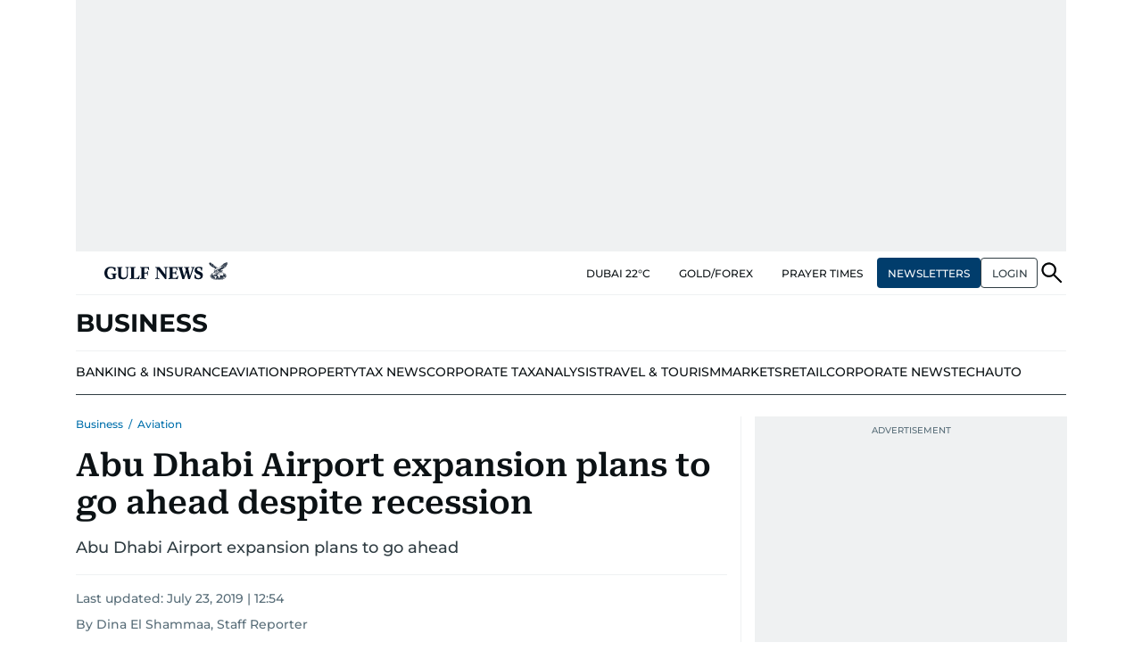

--- FILE ---
content_type: text/html; charset=utf-8
request_url: https://www.google.com/recaptcha/api2/anchor?ar=1&k=6LdPKngUAAAAACPz6zbvP8-XRdQxpvU9EJELNeH8&co=aHR0cHM6Ly9ndWxmbmV3cy5jb206NDQz&hl=en&v=N67nZn4AqZkNcbeMu4prBgzg&size=invisible&anchor-ms=20000&execute-ms=30000&cb=q6n1sxd3icn2
body_size: 48690
content:
<!DOCTYPE HTML><html dir="ltr" lang="en"><head><meta http-equiv="Content-Type" content="text/html; charset=UTF-8">
<meta http-equiv="X-UA-Compatible" content="IE=edge">
<title>reCAPTCHA</title>
<style type="text/css">
/* cyrillic-ext */
@font-face {
  font-family: 'Roboto';
  font-style: normal;
  font-weight: 400;
  font-stretch: 100%;
  src: url(//fonts.gstatic.com/s/roboto/v48/KFO7CnqEu92Fr1ME7kSn66aGLdTylUAMa3GUBHMdazTgWw.woff2) format('woff2');
  unicode-range: U+0460-052F, U+1C80-1C8A, U+20B4, U+2DE0-2DFF, U+A640-A69F, U+FE2E-FE2F;
}
/* cyrillic */
@font-face {
  font-family: 'Roboto';
  font-style: normal;
  font-weight: 400;
  font-stretch: 100%;
  src: url(//fonts.gstatic.com/s/roboto/v48/KFO7CnqEu92Fr1ME7kSn66aGLdTylUAMa3iUBHMdazTgWw.woff2) format('woff2');
  unicode-range: U+0301, U+0400-045F, U+0490-0491, U+04B0-04B1, U+2116;
}
/* greek-ext */
@font-face {
  font-family: 'Roboto';
  font-style: normal;
  font-weight: 400;
  font-stretch: 100%;
  src: url(//fonts.gstatic.com/s/roboto/v48/KFO7CnqEu92Fr1ME7kSn66aGLdTylUAMa3CUBHMdazTgWw.woff2) format('woff2');
  unicode-range: U+1F00-1FFF;
}
/* greek */
@font-face {
  font-family: 'Roboto';
  font-style: normal;
  font-weight: 400;
  font-stretch: 100%;
  src: url(//fonts.gstatic.com/s/roboto/v48/KFO7CnqEu92Fr1ME7kSn66aGLdTylUAMa3-UBHMdazTgWw.woff2) format('woff2');
  unicode-range: U+0370-0377, U+037A-037F, U+0384-038A, U+038C, U+038E-03A1, U+03A3-03FF;
}
/* math */
@font-face {
  font-family: 'Roboto';
  font-style: normal;
  font-weight: 400;
  font-stretch: 100%;
  src: url(//fonts.gstatic.com/s/roboto/v48/KFO7CnqEu92Fr1ME7kSn66aGLdTylUAMawCUBHMdazTgWw.woff2) format('woff2');
  unicode-range: U+0302-0303, U+0305, U+0307-0308, U+0310, U+0312, U+0315, U+031A, U+0326-0327, U+032C, U+032F-0330, U+0332-0333, U+0338, U+033A, U+0346, U+034D, U+0391-03A1, U+03A3-03A9, U+03B1-03C9, U+03D1, U+03D5-03D6, U+03F0-03F1, U+03F4-03F5, U+2016-2017, U+2034-2038, U+203C, U+2040, U+2043, U+2047, U+2050, U+2057, U+205F, U+2070-2071, U+2074-208E, U+2090-209C, U+20D0-20DC, U+20E1, U+20E5-20EF, U+2100-2112, U+2114-2115, U+2117-2121, U+2123-214F, U+2190, U+2192, U+2194-21AE, U+21B0-21E5, U+21F1-21F2, U+21F4-2211, U+2213-2214, U+2216-22FF, U+2308-230B, U+2310, U+2319, U+231C-2321, U+2336-237A, U+237C, U+2395, U+239B-23B7, U+23D0, U+23DC-23E1, U+2474-2475, U+25AF, U+25B3, U+25B7, U+25BD, U+25C1, U+25CA, U+25CC, U+25FB, U+266D-266F, U+27C0-27FF, U+2900-2AFF, U+2B0E-2B11, U+2B30-2B4C, U+2BFE, U+3030, U+FF5B, U+FF5D, U+1D400-1D7FF, U+1EE00-1EEFF;
}
/* symbols */
@font-face {
  font-family: 'Roboto';
  font-style: normal;
  font-weight: 400;
  font-stretch: 100%;
  src: url(//fonts.gstatic.com/s/roboto/v48/KFO7CnqEu92Fr1ME7kSn66aGLdTylUAMaxKUBHMdazTgWw.woff2) format('woff2');
  unicode-range: U+0001-000C, U+000E-001F, U+007F-009F, U+20DD-20E0, U+20E2-20E4, U+2150-218F, U+2190, U+2192, U+2194-2199, U+21AF, U+21E6-21F0, U+21F3, U+2218-2219, U+2299, U+22C4-22C6, U+2300-243F, U+2440-244A, U+2460-24FF, U+25A0-27BF, U+2800-28FF, U+2921-2922, U+2981, U+29BF, U+29EB, U+2B00-2BFF, U+4DC0-4DFF, U+FFF9-FFFB, U+10140-1018E, U+10190-1019C, U+101A0, U+101D0-101FD, U+102E0-102FB, U+10E60-10E7E, U+1D2C0-1D2D3, U+1D2E0-1D37F, U+1F000-1F0FF, U+1F100-1F1AD, U+1F1E6-1F1FF, U+1F30D-1F30F, U+1F315, U+1F31C, U+1F31E, U+1F320-1F32C, U+1F336, U+1F378, U+1F37D, U+1F382, U+1F393-1F39F, U+1F3A7-1F3A8, U+1F3AC-1F3AF, U+1F3C2, U+1F3C4-1F3C6, U+1F3CA-1F3CE, U+1F3D4-1F3E0, U+1F3ED, U+1F3F1-1F3F3, U+1F3F5-1F3F7, U+1F408, U+1F415, U+1F41F, U+1F426, U+1F43F, U+1F441-1F442, U+1F444, U+1F446-1F449, U+1F44C-1F44E, U+1F453, U+1F46A, U+1F47D, U+1F4A3, U+1F4B0, U+1F4B3, U+1F4B9, U+1F4BB, U+1F4BF, U+1F4C8-1F4CB, U+1F4D6, U+1F4DA, U+1F4DF, U+1F4E3-1F4E6, U+1F4EA-1F4ED, U+1F4F7, U+1F4F9-1F4FB, U+1F4FD-1F4FE, U+1F503, U+1F507-1F50B, U+1F50D, U+1F512-1F513, U+1F53E-1F54A, U+1F54F-1F5FA, U+1F610, U+1F650-1F67F, U+1F687, U+1F68D, U+1F691, U+1F694, U+1F698, U+1F6AD, U+1F6B2, U+1F6B9-1F6BA, U+1F6BC, U+1F6C6-1F6CF, U+1F6D3-1F6D7, U+1F6E0-1F6EA, U+1F6F0-1F6F3, U+1F6F7-1F6FC, U+1F700-1F7FF, U+1F800-1F80B, U+1F810-1F847, U+1F850-1F859, U+1F860-1F887, U+1F890-1F8AD, U+1F8B0-1F8BB, U+1F8C0-1F8C1, U+1F900-1F90B, U+1F93B, U+1F946, U+1F984, U+1F996, U+1F9E9, U+1FA00-1FA6F, U+1FA70-1FA7C, U+1FA80-1FA89, U+1FA8F-1FAC6, U+1FACE-1FADC, U+1FADF-1FAE9, U+1FAF0-1FAF8, U+1FB00-1FBFF;
}
/* vietnamese */
@font-face {
  font-family: 'Roboto';
  font-style: normal;
  font-weight: 400;
  font-stretch: 100%;
  src: url(//fonts.gstatic.com/s/roboto/v48/KFO7CnqEu92Fr1ME7kSn66aGLdTylUAMa3OUBHMdazTgWw.woff2) format('woff2');
  unicode-range: U+0102-0103, U+0110-0111, U+0128-0129, U+0168-0169, U+01A0-01A1, U+01AF-01B0, U+0300-0301, U+0303-0304, U+0308-0309, U+0323, U+0329, U+1EA0-1EF9, U+20AB;
}
/* latin-ext */
@font-face {
  font-family: 'Roboto';
  font-style: normal;
  font-weight: 400;
  font-stretch: 100%;
  src: url(//fonts.gstatic.com/s/roboto/v48/KFO7CnqEu92Fr1ME7kSn66aGLdTylUAMa3KUBHMdazTgWw.woff2) format('woff2');
  unicode-range: U+0100-02BA, U+02BD-02C5, U+02C7-02CC, U+02CE-02D7, U+02DD-02FF, U+0304, U+0308, U+0329, U+1D00-1DBF, U+1E00-1E9F, U+1EF2-1EFF, U+2020, U+20A0-20AB, U+20AD-20C0, U+2113, U+2C60-2C7F, U+A720-A7FF;
}
/* latin */
@font-face {
  font-family: 'Roboto';
  font-style: normal;
  font-weight: 400;
  font-stretch: 100%;
  src: url(//fonts.gstatic.com/s/roboto/v48/KFO7CnqEu92Fr1ME7kSn66aGLdTylUAMa3yUBHMdazQ.woff2) format('woff2');
  unicode-range: U+0000-00FF, U+0131, U+0152-0153, U+02BB-02BC, U+02C6, U+02DA, U+02DC, U+0304, U+0308, U+0329, U+2000-206F, U+20AC, U+2122, U+2191, U+2193, U+2212, U+2215, U+FEFF, U+FFFD;
}
/* cyrillic-ext */
@font-face {
  font-family: 'Roboto';
  font-style: normal;
  font-weight: 500;
  font-stretch: 100%;
  src: url(//fonts.gstatic.com/s/roboto/v48/KFO7CnqEu92Fr1ME7kSn66aGLdTylUAMa3GUBHMdazTgWw.woff2) format('woff2');
  unicode-range: U+0460-052F, U+1C80-1C8A, U+20B4, U+2DE0-2DFF, U+A640-A69F, U+FE2E-FE2F;
}
/* cyrillic */
@font-face {
  font-family: 'Roboto';
  font-style: normal;
  font-weight: 500;
  font-stretch: 100%;
  src: url(//fonts.gstatic.com/s/roboto/v48/KFO7CnqEu92Fr1ME7kSn66aGLdTylUAMa3iUBHMdazTgWw.woff2) format('woff2');
  unicode-range: U+0301, U+0400-045F, U+0490-0491, U+04B0-04B1, U+2116;
}
/* greek-ext */
@font-face {
  font-family: 'Roboto';
  font-style: normal;
  font-weight: 500;
  font-stretch: 100%;
  src: url(//fonts.gstatic.com/s/roboto/v48/KFO7CnqEu92Fr1ME7kSn66aGLdTylUAMa3CUBHMdazTgWw.woff2) format('woff2');
  unicode-range: U+1F00-1FFF;
}
/* greek */
@font-face {
  font-family: 'Roboto';
  font-style: normal;
  font-weight: 500;
  font-stretch: 100%;
  src: url(//fonts.gstatic.com/s/roboto/v48/KFO7CnqEu92Fr1ME7kSn66aGLdTylUAMa3-UBHMdazTgWw.woff2) format('woff2');
  unicode-range: U+0370-0377, U+037A-037F, U+0384-038A, U+038C, U+038E-03A1, U+03A3-03FF;
}
/* math */
@font-face {
  font-family: 'Roboto';
  font-style: normal;
  font-weight: 500;
  font-stretch: 100%;
  src: url(//fonts.gstatic.com/s/roboto/v48/KFO7CnqEu92Fr1ME7kSn66aGLdTylUAMawCUBHMdazTgWw.woff2) format('woff2');
  unicode-range: U+0302-0303, U+0305, U+0307-0308, U+0310, U+0312, U+0315, U+031A, U+0326-0327, U+032C, U+032F-0330, U+0332-0333, U+0338, U+033A, U+0346, U+034D, U+0391-03A1, U+03A3-03A9, U+03B1-03C9, U+03D1, U+03D5-03D6, U+03F0-03F1, U+03F4-03F5, U+2016-2017, U+2034-2038, U+203C, U+2040, U+2043, U+2047, U+2050, U+2057, U+205F, U+2070-2071, U+2074-208E, U+2090-209C, U+20D0-20DC, U+20E1, U+20E5-20EF, U+2100-2112, U+2114-2115, U+2117-2121, U+2123-214F, U+2190, U+2192, U+2194-21AE, U+21B0-21E5, U+21F1-21F2, U+21F4-2211, U+2213-2214, U+2216-22FF, U+2308-230B, U+2310, U+2319, U+231C-2321, U+2336-237A, U+237C, U+2395, U+239B-23B7, U+23D0, U+23DC-23E1, U+2474-2475, U+25AF, U+25B3, U+25B7, U+25BD, U+25C1, U+25CA, U+25CC, U+25FB, U+266D-266F, U+27C0-27FF, U+2900-2AFF, U+2B0E-2B11, U+2B30-2B4C, U+2BFE, U+3030, U+FF5B, U+FF5D, U+1D400-1D7FF, U+1EE00-1EEFF;
}
/* symbols */
@font-face {
  font-family: 'Roboto';
  font-style: normal;
  font-weight: 500;
  font-stretch: 100%;
  src: url(//fonts.gstatic.com/s/roboto/v48/KFO7CnqEu92Fr1ME7kSn66aGLdTylUAMaxKUBHMdazTgWw.woff2) format('woff2');
  unicode-range: U+0001-000C, U+000E-001F, U+007F-009F, U+20DD-20E0, U+20E2-20E4, U+2150-218F, U+2190, U+2192, U+2194-2199, U+21AF, U+21E6-21F0, U+21F3, U+2218-2219, U+2299, U+22C4-22C6, U+2300-243F, U+2440-244A, U+2460-24FF, U+25A0-27BF, U+2800-28FF, U+2921-2922, U+2981, U+29BF, U+29EB, U+2B00-2BFF, U+4DC0-4DFF, U+FFF9-FFFB, U+10140-1018E, U+10190-1019C, U+101A0, U+101D0-101FD, U+102E0-102FB, U+10E60-10E7E, U+1D2C0-1D2D3, U+1D2E0-1D37F, U+1F000-1F0FF, U+1F100-1F1AD, U+1F1E6-1F1FF, U+1F30D-1F30F, U+1F315, U+1F31C, U+1F31E, U+1F320-1F32C, U+1F336, U+1F378, U+1F37D, U+1F382, U+1F393-1F39F, U+1F3A7-1F3A8, U+1F3AC-1F3AF, U+1F3C2, U+1F3C4-1F3C6, U+1F3CA-1F3CE, U+1F3D4-1F3E0, U+1F3ED, U+1F3F1-1F3F3, U+1F3F5-1F3F7, U+1F408, U+1F415, U+1F41F, U+1F426, U+1F43F, U+1F441-1F442, U+1F444, U+1F446-1F449, U+1F44C-1F44E, U+1F453, U+1F46A, U+1F47D, U+1F4A3, U+1F4B0, U+1F4B3, U+1F4B9, U+1F4BB, U+1F4BF, U+1F4C8-1F4CB, U+1F4D6, U+1F4DA, U+1F4DF, U+1F4E3-1F4E6, U+1F4EA-1F4ED, U+1F4F7, U+1F4F9-1F4FB, U+1F4FD-1F4FE, U+1F503, U+1F507-1F50B, U+1F50D, U+1F512-1F513, U+1F53E-1F54A, U+1F54F-1F5FA, U+1F610, U+1F650-1F67F, U+1F687, U+1F68D, U+1F691, U+1F694, U+1F698, U+1F6AD, U+1F6B2, U+1F6B9-1F6BA, U+1F6BC, U+1F6C6-1F6CF, U+1F6D3-1F6D7, U+1F6E0-1F6EA, U+1F6F0-1F6F3, U+1F6F7-1F6FC, U+1F700-1F7FF, U+1F800-1F80B, U+1F810-1F847, U+1F850-1F859, U+1F860-1F887, U+1F890-1F8AD, U+1F8B0-1F8BB, U+1F8C0-1F8C1, U+1F900-1F90B, U+1F93B, U+1F946, U+1F984, U+1F996, U+1F9E9, U+1FA00-1FA6F, U+1FA70-1FA7C, U+1FA80-1FA89, U+1FA8F-1FAC6, U+1FACE-1FADC, U+1FADF-1FAE9, U+1FAF0-1FAF8, U+1FB00-1FBFF;
}
/* vietnamese */
@font-face {
  font-family: 'Roboto';
  font-style: normal;
  font-weight: 500;
  font-stretch: 100%;
  src: url(//fonts.gstatic.com/s/roboto/v48/KFO7CnqEu92Fr1ME7kSn66aGLdTylUAMa3OUBHMdazTgWw.woff2) format('woff2');
  unicode-range: U+0102-0103, U+0110-0111, U+0128-0129, U+0168-0169, U+01A0-01A1, U+01AF-01B0, U+0300-0301, U+0303-0304, U+0308-0309, U+0323, U+0329, U+1EA0-1EF9, U+20AB;
}
/* latin-ext */
@font-face {
  font-family: 'Roboto';
  font-style: normal;
  font-weight: 500;
  font-stretch: 100%;
  src: url(//fonts.gstatic.com/s/roboto/v48/KFO7CnqEu92Fr1ME7kSn66aGLdTylUAMa3KUBHMdazTgWw.woff2) format('woff2');
  unicode-range: U+0100-02BA, U+02BD-02C5, U+02C7-02CC, U+02CE-02D7, U+02DD-02FF, U+0304, U+0308, U+0329, U+1D00-1DBF, U+1E00-1E9F, U+1EF2-1EFF, U+2020, U+20A0-20AB, U+20AD-20C0, U+2113, U+2C60-2C7F, U+A720-A7FF;
}
/* latin */
@font-face {
  font-family: 'Roboto';
  font-style: normal;
  font-weight: 500;
  font-stretch: 100%;
  src: url(//fonts.gstatic.com/s/roboto/v48/KFO7CnqEu92Fr1ME7kSn66aGLdTylUAMa3yUBHMdazQ.woff2) format('woff2');
  unicode-range: U+0000-00FF, U+0131, U+0152-0153, U+02BB-02BC, U+02C6, U+02DA, U+02DC, U+0304, U+0308, U+0329, U+2000-206F, U+20AC, U+2122, U+2191, U+2193, U+2212, U+2215, U+FEFF, U+FFFD;
}
/* cyrillic-ext */
@font-face {
  font-family: 'Roboto';
  font-style: normal;
  font-weight: 900;
  font-stretch: 100%;
  src: url(//fonts.gstatic.com/s/roboto/v48/KFO7CnqEu92Fr1ME7kSn66aGLdTylUAMa3GUBHMdazTgWw.woff2) format('woff2');
  unicode-range: U+0460-052F, U+1C80-1C8A, U+20B4, U+2DE0-2DFF, U+A640-A69F, U+FE2E-FE2F;
}
/* cyrillic */
@font-face {
  font-family: 'Roboto';
  font-style: normal;
  font-weight: 900;
  font-stretch: 100%;
  src: url(//fonts.gstatic.com/s/roboto/v48/KFO7CnqEu92Fr1ME7kSn66aGLdTylUAMa3iUBHMdazTgWw.woff2) format('woff2');
  unicode-range: U+0301, U+0400-045F, U+0490-0491, U+04B0-04B1, U+2116;
}
/* greek-ext */
@font-face {
  font-family: 'Roboto';
  font-style: normal;
  font-weight: 900;
  font-stretch: 100%;
  src: url(//fonts.gstatic.com/s/roboto/v48/KFO7CnqEu92Fr1ME7kSn66aGLdTylUAMa3CUBHMdazTgWw.woff2) format('woff2');
  unicode-range: U+1F00-1FFF;
}
/* greek */
@font-face {
  font-family: 'Roboto';
  font-style: normal;
  font-weight: 900;
  font-stretch: 100%;
  src: url(//fonts.gstatic.com/s/roboto/v48/KFO7CnqEu92Fr1ME7kSn66aGLdTylUAMa3-UBHMdazTgWw.woff2) format('woff2');
  unicode-range: U+0370-0377, U+037A-037F, U+0384-038A, U+038C, U+038E-03A1, U+03A3-03FF;
}
/* math */
@font-face {
  font-family: 'Roboto';
  font-style: normal;
  font-weight: 900;
  font-stretch: 100%;
  src: url(//fonts.gstatic.com/s/roboto/v48/KFO7CnqEu92Fr1ME7kSn66aGLdTylUAMawCUBHMdazTgWw.woff2) format('woff2');
  unicode-range: U+0302-0303, U+0305, U+0307-0308, U+0310, U+0312, U+0315, U+031A, U+0326-0327, U+032C, U+032F-0330, U+0332-0333, U+0338, U+033A, U+0346, U+034D, U+0391-03A1, U+03A3-03A9, U+03B1-03C9, U+03D1, U+03D5-03D6, U+03F0-03F1, U+03F4-03F5, U+2016-2017, U+2034-2038, U+203C, U+2040, U+2043, U+2047, U+2050, U+2057, U+205F, U+2070-2071, U+2074-208E, U+2090-209C, U+20D0-20DC, U+20E1, U+20E5-20EF, U+2100-2112, U+2114-2115, U+2117-2121, U+2123-214F, U+2190, U+2192, U+2194-21AE, U+21B0-21E5, U+21F1-21F2, U+21F4-2211, U+2213-2214, U+2216-22FF, U+2308-230B, U+2310, U+2319, U+231C-2321, U+2336-237A, U+237C, U+2395, U+239B-23B7, U+23D0, U+23DC-23E1, U+2474-2475, U+25AF, U+25B3, U+25B7, U+25BD, U+25C1, U+25CA, U+25CC, U+25FB, U+266D-266F, U+27C0-27FF, U+2900-2AFF, U+2B0E-2B11, U+2B30-2B4C, U+2BFE, U+3030, U+FF5B, U+FF5D, U+1D400-1D7FF, U+1EE00-1EEFF;
}
/* symbols */
@font-face {
  font-family: 'Roboto';
  font-style: normal;
  font-weight: 900;
  font-stretch: 100%;
  src: url(//fonts.gstatic.com/s/roboto/v48/KFO7CnqEu92Fr1ME7kSn66aGLdTylUAMaxKUBHMdazTgWw.woff2) format('woff2');
  unicode-range: U+0001-000C, U+000E-001F, U+007F-009F, U+20DD-20E0, U+20E2-20E4, U+2150-218F, U+2190, U+2192, U+2194-2199, U+21AF, U+21E6-21F0, U+21F3, U+2218-2219, U+2299, U+22C4-22C6, U+2300-243F, U+2440-244A, U+2460-24FF, U+25A0-27BF, U+2800-28FF, U+2921-2922, U+2981, U+29BF, U+29EB, U+2B00-2BFF, U+4DC0-4DFF, U+FFF9-FFFB, U+10140-1018E, U+10190-1019C, U+101A0, U+101D0-101FD, U+102E0-102FB, U+10E60-10E7E, U+1D2C0-1D2D3, U+1D2E0-1D37F, U+1F000-1F0FF, U+1F100-1F1AD, U+1F1E6-1F1FF, U+1F30D-1F30F, U+1F315, U+1F31C, U+1F31E, U+1F320-1F32C, U+1F336, U+1F378, U+1F37D, U+1F382, U+1F393-1F39F, U+1F3A7-1F3A8, U+1F3AC-1F3AF, U+1F3C2, U+1F3C4-1F3C6, U+1F3CA-1F3CE, U+1F3D4-1F3E0, U+1F3ED, U+1F3F1-1F3F3, U+1F3F5-1F3F7, U+1F408, U+1F415, U+1F41F, U+1F426, U+1F43F, U+1F441-1F442, U+1F444, U+1F446-1F449, U+1F44C-1F44E, U+1F453, U+1F46A, U+1F47D, U+1F4A3, U+1F4B0, U+1F4B3, U+1F4B9, U+1F4BB, U+1F4BF, U+1F4C8-1F4CB, U+1F4D6, U+1F4DA, U+1F4DF, U+1F4E3-1F4E6, U+1F4EA-1F4ED, U+1F4F7, U+1F4F9-1F4FB, U+1F4FD-1F4FE, U+1F503, U+1F507-1F50B, U+1F50D, U+1F512-1F513, U+1F53E-1F54A, U+1F54F-1F5FA, U+1F610, U+1F650-1F67F, U+1F687, U+1F68D, U+1F691, U+1F694, U+1F698, U+1F6AD, U+1F6B2, U+1F6B9-1F6BA, U+1F6BC, U+1F6C6-1F6CF, U+1F6D3-1F6D7, U+1F6E0-1F6EA, U+1F6F0-1F6F3, U+1F6F7-1F6FC, U+1F700-1F7FF, U+1F800-1F80B, U+1F810-1F847, U+1F850-1F859, U+1F860-1F887, U+1F890-1F8AD, U+1F8B0-1F8BB, U+1F8C0-1F8C1, U+1F900-1F90B, U+1F93B, U+1F946, U+1F984, U+1F996, U+1F9E9, U+1FA00-1FA6F, U+1FA70-1FA7C, U+1FA80-1FA89, U+1FA8F-1FAC6, U+1FACE-1FADC, U+1FADF-1FAE9, U+1FAF0-1FAF8, U+1FB00-1FBFF;
}
/* vietnamese */
@font-face {
  font-family: 'Roboto';
  font-style: normal;
  font-weight: 900;
  font-stretch: 100%;
  src: url(//fonts.gstatic.com/s/roboto/v48/KFO7CnqEu92Fr1ME7kSn66aGLdTylUAMa3OUBHMdazTgWw.woff2) format('woff2');
  unicode-range: U+0102-0103, U+0110-0111, U+0128-0129, U+0168-0169, U+01A0-01A1, U+01AF-01B0, U+0300-0301, U+0303-0304, U+0308-0309, U+0323, U+0329, U+1EA0-1EF9, U+20AB;
}
/* latin-ext */
@font-face {
  font-family: 'Roboto';
  font-style: normal;
  font-weight: 900;
  font-stretch: 100%;
  src: url(//fonts.gstatic.com/s/roboto/v48/KFO7CnqEu92Fr1ME7kSn66aGLdTylUAMa3KUBHMdazTgWw.woff2) format('woff2');
  unicode-range: U+0100-02BA, U+02BD-02C5, U+02C7-02CC, U+02CE-02D7, U+02DD-02FF, U+0304, U+0308, U+0329, U+1D00-1DBF, U+1E00-1E9F, U+1EF2-1EFF, U+2020, U+20A0-20AB, U+20AD-20C0, U+2113, U+2C60-2C7F, U+A720-A7FF;
}
/* latin */
@font-face {
  font-family: 'Roboto';
  font-style: normal;
  font-weight: 900;
  font-stretch: 100%;
  src: url(//fonts.gstatic.com/s/roboto/v48/KFO7CnqEu92Fr1ME7kSn66aGLdTylUAMa3yUBHMdazQ.woff2) format('woff2');
  unicode-range: U+0000-00FF, U+0131, U+0152-0153, U+02BB-02BC, U+02C6, U+02DA, U+02DC, U+0304, U+0308, U+0329, U+2000-206F, U+20AC, U+2122, U+2191, U+2193, U+2212, U+2215, U+FEFF, U+FFFD;
}

</style>
<link rel="stylesheet" type="text/css" href="https://www.gstatic.com/recaptcha/releases/N67nZn4AqZkNcbeMu4prBgzg/styles__ltr.css">
<script nonce="nIDOn3mf3VhqaB7nR-8nAg" type="text/javascript">window['__recaptcha_api'] = 'https://www.google.com/recaptcha/api2/';</script>
<script type="text/javascript" src="https://www.gstatic.com/recaptcha/releases/N67nZn4AqZkNcbeMu4prBgzg/recaptcha__en.js" nonce="nIDOn3mf3VhqaB7nR-8nAg">
      
    </script></head>
<body><div id="rc-anchor-alert" class="rc-anchor-alert"></div>
<input type="hidden" id="recaptcha-token" value="[base64]">
<script type="text/javascript" nonce="nIDOn3mf3VhqaB7nR-8nAg">
      recaptcha.anchor.Main.init("[\x22ainput\x22,[\x22bgdata\x22,\x22\x22,\[base64]/[base64]/[base64]/[base64]/[base64]/UltsKytdPUU6KEU8MjA0OD9SW2wrK109RT4+NnwxOTI6KChFJjY0NTEyKT09NTUyOTYmJk0rMTxjLmxlbmd0aCYmKGMuY2hhckNvZGVBdChNKzEpJjY0NTEyKT09NTYzMjA/[base64]/[base64]/[base64]/[base64]/[base64]/[base64]/[base64]\x22,\[base64]\\u003d\\u003d\x22,\[base64]/K8OYEMKEwoJaw4suVQcneQfDjsOIw7LDvRnCgVXDjFTDnlUiQFE+Qx/CvcKoQVwow4vCisK4wrZ0D8O3wqJyWDTCrEs8w4nCkMOzw77DvFkjWQ/CgFdBwqkDBMOCwoHCgybDqsOMw6ENwoAMw69lw6gewrvDgcOtw6XCrsOkLcK+w4dxw7PCpi4lW8OjDsKsw4bDtMKtwrrDpsKVaMKhw6DCvydAwod/wptgaA/DvXvDoAVsRRkWw5tUKcOnPcKnw6dWAsKtG8OLagkDw67CocKgw5nDkEPDrxHDin5Tw5ROwpZFworCkSRYwrfChh87PcKFwrNgwr/CtcKTw7IiwpIsH8K8QETDvFRJMcK7BiMqwqLCm8O/[base64]/[base64]/[base64]/[base64]/CkMOWw5s8EsKswqjDusO1YgPClsKmfsO3w4Iqwp/CpsOTwrRoKcOyTcKhwp8Awp3CisKdSXbDlMK8w77DjlUPwqUOacKMwpZXW03DpMKcMFZnw6HCu2BMwp/DlHTCuzvDphLClCdcwpzDicKpwrnCj8O2wqQEQsOoS8OzQcKzBGfClsKVETVPwoTDk0xzwoQ2BR8uFWAow4DCpMOqwrbDnsK1woZpw7c+SwQcwoJNXhXCuMOgw5zDr8KBw5HDiivDiGMTw5nCkMOwCcOkdibDh3jDv1/Cq8OoTSgfakDCpGPDgsKAwrZLUghYw7bDpzoyU3XChFfDoCYSeTbCoMKkecOUZDthwrNBKsKfw4AyfVw+a8O4w7zCncK/[base64]/CncOFw7M+Z8KuC8OmwrbClsOJLsO4FhIMwrNrE8KScMOpw5/Dnzk+wp9hIWViwrXDpcKxFMOVwqQqw4vDr8O8wqHChH1cKsKob8O/LkHCulrCqcKSw77DoMK/w63DicOeBTRkwop5DgxWQ8OrXAvCm8K/d8KwTcOBw5zDtGjDmSoZwrRZw7xiwozDtktCPcKUwoDDi0lgw5xvGsKSwpzCpcOwwqxxPcKgJiJiwqDDj8K1dsKNUcK8H8KCwoAzw6DDs14Iw510KDAgw5XDqcOVw5/ClmR3XsOfwqjDncK3fcOpM8OmXBwfw4RRw4TCqMKXw5XCgsOcKcOwwpBdwrhTXMOFwoDDlmRdbsKDBcO4wrA9O37Dqg7DrHXDrhPDt8K/[base64]/w6cmHsOCJMOQwodHGcK+wp/CusKzwrFMw5Fvw5U/wpZTKsO6wpxRGgXChnEIw6LDpyzChMORwosUMHXCuTZmwod6wrk3EsOLd8OEwoV/w55cw5NpwphAXUHDsg7Cqw7Dp31ewpXDr8K7YcOdw4/Dl8KdwrHCrcKdwqTDs8Kew4bDncO+FGFefXNzwoPCvElWKcKNY8OTAsKQw4Iiw7nDkjJYwpINwpgOwo9veDUSw5YLYk8xB8KCGMO6PXIIw6/DtcOuwq7DihQNXMO1WzbCjMOhFMOdcGPCu8OUwqIZOMOlY8KVw7o0Q8ODf8Ojw5U1woxnwqzDkcK7wofCjT3CqsKLwoxqecOqZcK9PcOPE2bDmMO/TCBmSSMIw6RMwrHCi8OcwocDw4HCjEchw7rCucO9wovDgcOGwprCgcOzYsKEBMKXFHkYaMKCPcK0MMO/[base64]/CjE5kwqLCo8K9BsKMwqXCsMKpB1vDiEXDkMKOwpfDtcKyTcO6AADCl8KLwp/DkCzDh8OuPzLCkcKIVGUZw7B2w4/[base64]/wpjDnC/CrgApeBk+w5DDlsOhPibCtsKINWvCn8KkSyfDnwPDnHHDhF7CvcKhw6Izw6XClXhgcWHDrsO/[base64]/DrcK7w5kUwp/[base64]/Cr2fDuMOVe8KCw7FOwoLDpcK9wokSwqTCtsKzw5Ndw6YywonDkMO+w7zCnTrChCLCi8OjUTnCkcKNKMOpwqHCpmbDgMKGw4hbVMKjw68yPMOqcsKNwqQ9AcKqw43DucOeVGvCtlzDmXIiwqhKe1l9JzDDtXnCscOUNSF3w6M5wr9Rw7/[base64]/CrcKANwcKOzbCiBTDicOow5XDmXPDqnRgw5IoRhsgCmhmb8KFwrDDtArChAbDt8Odw6EXwox0wowuVcK8ScOKw6BiHx0YeRTDlFsZJMO2woJcwq3Ci8OYSMKPwqvCisOTwpHCtMOEPcKhwoBJUsKDwqHCq8OgwrLDmsOnw7Y0J8OeasKOw6jDm8KIwpNrwpPDn8O/Ykx/QDpgwrV3Y0BOw74Rw5dXYF/Cu8Oww550wrAHdyHCkcOZayDCqAMJw6nCjsO4eGvDmHwrw7HDusK9w4nDq8KPwpIUwqNTBxYyFMO5w6nDjk/CkXFsfzLDqMOEL8Ofw7TDs8O3w6/DosKtwpTCjwNZwrIFI8KVecKHw4LCgkVGwqoFE8O3C8Ouw4DCm8OfwptnZMOVwqUNfsO9YFFKw5XCm8OjwojCiCMWSBFEfcKowqTDhCFDw4AgU8O1wq1lQ8K2w4fDuGZJw5kkwq99w50zwrPCtmbDlcKiXQ3Cj2vDncOnOnzCnsKbYhvChMOsck4Tw5nDqF/DpMKAUsKMHAjDvsKxwrzDuMOAwobCp2k1c2gDdcKgGHF1woB7WsOswqt7bVRIw5rCqzUBKRhVw4LDmMOXNsOhw7BWw7Fdw7MYwozDvF5pPTR/KBd6Ay3CicOFRQsuK1XDikLDvTfDp8OfHXNPBk4FIcK/wq7DjGViOB4Xw5fCvcOlJ8OBw74MT8OEPEQxKlHCocKoJh3CowJMQcKIw6bCtcKHMMKcXsOmciHDrMO3w4TChwHDujl6FcKfw7jDqsKOw6Iaw58iw4bDnXzDuDouJsOywqbDjsKOCFAib8Ovw4YOw7fDqmbDvMK+dHtPw48Gw68/fcKAal8wfcOmDsOSw6HCu0BPwpFGw77DskIdw58Rw5nDvsOuccKHwq3CtzBAw4AWMRorwrbDhcKhw77CicKbGQ/DinnCtcK9fUQYdmbDhcKyGMOYAB9xZyFwBCDDi8KXJyAqCFgrwr3DohrCv8Kuw6pkwr3CjBkyw6szwr9zXnbDksOhA8OUwrrCvcKZM8OKCcOpPDdgJWlHBCsTwpLCmHPCjX4CPynDlMKOJmfDkcObfTjDlUV/[base64]/w7xLYT9BwrDCgMOJw6nDjyY5IgDCiElbX8KdNcO5w4rDvMKowrdZwosQCcO8WzXClgPDhH3Ch8OJGMKzw7wlFsOUXcOuwpLCmsOIPsO0ZcKGw7fDuEQYX8KoUG/ChW7CryfDgh0Wwo5SPX/[base64]/[base64]/CqwDDn1jCm0nDo8OkwpwMwqDCpCMmFsKyZVjDhRFMNTzCnxXDscOBw6HCssOvwp/DuQjCmVsvUsOlwpDCq8OvfcKGw59XwojDg8K9woRVwrE2wrpPbsOZwpxTaMO3woIJw4dGZMKnw5JFw6nDunRvwovDgMKDUyrDqjxKHUHCh8KxWcKOw5/CjcKaw5IiXlvCp8O0w6/Cv8O/JsK6EAfCrjd2wrxkw5LCmcKBwo/CqcKlVcK2w4IowqY7wqrCnsOZIWZcWml5woZvwqApwr/CpsKew73DqQHCpEzDpsKXFSPCm8KSWcOhecKaTMKaWCLDs8OswqcTwrvChWdOGQXDgsOTw7EIUMKZZXbCjB3DongxwpxacS9VwocRYMONP3TCsBHClsODw7d9wrsVw7vCo0TDtsKAwqclwoZCwqhBwoUvXwLCssKEwoY3L8K/QsOEwqVUQyVYEAEfK8KTw70kw6fDr00ewpXDq2ogfsKQDcKucsKBWcOjwrN2SsOMw7ojw5zCvCBJw7MFA8K4w5cUHxoHwpIBKzPDkU4Gw4N0L8OkwqnCocKQLjZDwpEHSDXCsB/CrMKRw6Ihw7tYwpHDtwfCmcKRw4LCuMOecztcw77Dv0fCrMOaTCrDnMONM8K6wp3DnjDCusOzMsOaZE/[base64]/CtinDsxzCoMOeMzEmScKqaR9ow5c3wqLCu8O8H8OHLcK7CAp8wojCg1wmPcKkw5rCv8Kjc8Kow47ClcOESW4iA8OYA8Oaw7PCvHHDrMKgcGjDr8O/RT/DpcOkSy87wp1FwqcFwq7CklfDl8ODw580W8OKLsOIFsK7RsO3XMO2TcKXKcKCwoAwwowQwpo/wpxwSMKUY2HClMKSZgInQDkAO8OXRcKKW8K3wp1kTGnDvlDCll3DlcOAwoZ4XTzDqsKgwqTCnsOkworCm8O/w5JTfsOEFD4Iwp3ClcOPSi3CsAJwZ8KielvDsMK7w5VHMcKaw75Fw5LDg8KqMlIpwpvCpsOjHFcEw5/DixnDqHjDr8OZAcO6PikIw67DpCDDnQnDqDVTw4l4HsOjwp/Dpjp7wq1ZwqwoZMO2wpopAATDonvDs8KEwolUDsKgw4cHw4lfwqRFw5Vlwr4Ow63CuMK7KGXCvlJ+wq82wrPCpX3Dqkhww59IwqM/w581wpzCpQEEa8K6dcORw7zDo8OAwrptwrvDmcOuwovDolsfwqBow4/[base64]/wrAQw5LCvMKVWw3DsAVSI2XDvSB9w7NbHnHDuy/CvcKcThPDmcKFwqE3ISpZLsOaCcKtw5XDisOKwoHCkHMvcEjCgMOCLcKkwqJ5fSHCocKCwpTCoBkXckvDgMObAsOew43Dlycdwq1CwpPDo8OccMODwprCp0HClycYwq7DhglGwq7DlcKqwovCvMK6WcKFwpvCh0jCpU3CvW92w63Dv2jCvsKQP1A6bMOGw5rDlg5rFh/Du8OET8K4wofDmnfDuMO7FMKHMmZ6FsOBU8K6ShEeeMOWMsK8wpfCqMKowqvDnVdfwrtFwrzDvMO9KMOMXsKALMKdAcKgQMKkw6jCp2DCiU7DqX55PsKTw7jCgsO2wojDjsKSX8KawrbDl0M1KB/ChAHDuAFFIcKNw4HDqQbDglQQOsOAwotgwr9oc2PCgHY1CcK8wo3CmcO8w697csObJcO6w65cwq1/wq3CiMKmwrcNSFTCicO7wqVKwrM0DcONQsKmw6nCuwcJfcOgPMOxwq/DuMO0WXxTw43DgyfDvBfCkxBgORU5JhjDm8OWKSElwrDChEXCqF3CrcKDwqzDl8KPVRnCjiXCnyYrZiTCpnvCuFzDv8K0HwjCpsKzwr/[base64]/CssOVfUHCgcOuwpXDkMOkw7MfV8KbCMO1AsOXQVImw78NEj3CjsKsw4grw70rZwJnw7/Du1DDqsOCw5t6woxVTMOOPcKkwpErw5gjwofCnDLCusKNdw5dwpHDsD3CiWjCr1vDjQ/DvBHCgMK+wrJzUcKQSzpHeMKXf8K+QS15flnClTHCtcKPw5LCjB0JwrkydyNiw6I4w60IwrzCvD/Cp0tmwoALYUzDhsKOw4PCg8KhFG5qPsKmGEh5woFWN8OMUcOvfsKXw7Zdw6nDjMKfw7dyw7hpZsK0w4/CoCTDg0tDwr/ClsK/IMOpwqRvBGLCjwLDrMOPH8O0PcKUMRzCu3wJEcOnw4HCv8O2wpxtw4jCp8O8BsOGPCI4WsO9NzZGGWXDm8KDwocawr7DiV/Dv8K4I8O3w5k6ecOow5PCgsK2G3TDjhvDtsKnYsOPw4nCiTrCoiwQNsOPMMKMwqjDqjnDuMKawobCpcOVwrwLAj7CvcOFHDAdaMKiwrscw7gnw7PChFdHwokZwp3CuhIsUGY8JH/CmsOqeMK4fyEOw79pdsOuwoY9fcKYwrgzw6bDl1IqesKuCFlNPsOGTmrCtnDCg8ORXg/[base64]/LhnCrcKYCQJJEsO4cMK3fsOmwqM+w57CoStPCsKDMMOyIcKiQsOhXwDDt1DCoHDCgsKXIMO3ZMK/wr48XMK0WcOPwqs/w5swKkQ1X8KYbHTCtcOjworDjsKbwr3CocOnPsOfMcKTS8KSZcO2wpEHw4DCrhjDrW9dRF3ClsKkWV3DjhAMeHLDrG5Ywo04D8KyY0XCrTc6wqQowqzCshzDosOlw70hw65yw5Y9SGnCrMO2wqYaUHxCw4PCnDLCvMK8KMKwYcKiwprCjkpSISFfaA/CtFDDsCbDiHHCpGEWYQkMbcKiACHCpk7CjUvDkMOJw4PDtsOdO8KnwrA6F8OqE8KCwrTCqmfDlBJgGsKowrofH2tCH2sEGMOWSzDDqcOOw6kUw5tMwrJ4JjPCmzbCjsOgw5TCilkewpHCh1xnw5vDnzHDoTUKBxHDq8KIw4vCk8K0wr9/w7HCiD7Cp8O/wrTCmUbCgQfCisOSVw1BM8Oiwr53wobDq0JKw5N7w6VGM8KZw5poaH3Cg8K0w6k6wpM+a8KcTcKXwooWwr8Yw5gFw47CkDPCrsO8EFrDlgF6w4LDgsObw55+JCzDrsK/w7Rpwo99X2bCnmJswp3CrnMdwogTw4fCuE7Do8KqYAcpwp4Swp8ZZsOiw6ldw7LDgMKiFSw2fWY7QXg6L2/DrMOZCVdQw6XDs8OFw5bDocOkw6xfw4HCoMKyw7TDmsOiUVMzwqA0AMOtwpXCiz3DmMKhwrE4w4I+RsO/[base64]/CoT7DhlXCgsKKwrHCjmLCgsOYX8K7ZsOwM2sKwpkVOUlfw5MZwq/[base64]/[base64]/[base64]/w7PDgnfClCNxcnLDocOKw5DDg8Ojw6jCucOyw5/Dqx3CqBc6woJswpbDqcKUwp/DiMONwpbCoxTDsMOfB3B4KwVAw6/DgRvDpcKeS8OIL8OLw5zCoMOpN8KAw4/DhQvDnMKaQMK3DQXDvw4Fwq1Nw4ZMScOTw73CsTwNw5ZXMXQxwrnDkDzCiMKRVsOKwr/DuygETn3DjDlNMWnDm1dUw5AJQcO4wqdCQsKfwqgVwp16NcKRGcK3w5XDkMKPwpgjB3bDlATDkXolQFw1wp5OwoTCtsK4w54YQ8Opw6DDrC7CujHDsHvCk8OpwoFnw4/DocOAdMOZVMKXwrEVwo0TLjPDjMOCwr7ClsKnPkjDnsK4wpDDhDlIw682w5MAw7hWA1gQw57CgcKhSj9sw6tRcSpyD8KhUcKswo44d2/Do8OZPlDCoX0kB8O+J2bCtcOnBsKXeBt+BGLDnsK6Z1x/w7XCsCTClMO9BSPDjsKHKFJpw4tRwr9Iw6osw7tEWMOxCUPCisKCJsKTdjYBwqfCiFTCrMO7woxSw6gaIcOqw6ZpwqNbwqzCpsK1wqQWMyBAw7PDvMOgIsKRIlHCmjEQw6HCm8Kyw7BAUAQnw7PDnsOcSyRSwpPDrMKGZ8OWw6/CjWdidxjCjcOTYsOvw4vDgAHDl8O9wrzDiMKTdnZSNcKUw4o3w5nCgMKkwq/DuDDClMKPw605ZMO0woVAMsKhwqV6dsKnL8KDw7hHJsOuCMODwojCnk0/w6ccwrIMwrMfMMOyw5Bvw4Ygw7FJwpXCmMOnwpoJPl/DhcK5w4QoVMKKwoIDwrgJw6bCrmjCq1FzwpDDr8OSw61Hw58kcMKVecK0wrfCrAPCgEDDnC/DpsKpUsOXRMKANcKKDcOCw415w7zCi8KTwrnCjMO0w5zCrcOTdQINw45hfcOSIjfDlcKYPwrCpj0EC8KKEcKUKcKFw70iwp8Dwp9gwqdOIEBdLxfCpCAIw4bDtsO5ZGrDul/DlcOawrF3wp3DlnzCq8KAEMKWJEI0DcOMV8KFaiDDq07Ds01WQ8Kzw6HDsMKgwqTDlEvDkMOfw5LDjGrCnC5tw4YLw5IZw7pqw5rCp8KEw5TDm8Ovwrk/[base64]/CmTgqIAEqVgt0eWZ1w78uCsOvQsKsKy3DoV3Cl8KZw7ETVWLDsWxewpvCh8KlwpnDs8K8w7/DtsOYw7UOw7XCgjbCm8KKd8OEwoVIw5lew6EMXMOWFlfDkQ8pw4nCp8OuFlvCrSJqwoYjIMO5w5PDsEXCj8KSTgXDusOkVnDDhsOMPwvCgGHDqGMiMMKTw6Ejw7bDqy/CrsK9wq/DvMObcMKcwrI1wqTDjMOqw4V6w4bClcOwWcOOw6JNUcKmdihCw5HCoMKgwokNGlrDtGDCpHE9IScfw63CvcOtwp/CqsOoVcKWw5PDsUAlaMKtwrRgwprDnsK1Pk/[base64]/DjDgwYcOFwrowYMK1PmrDswNJw5jDusO2Z8KQw7DCnBDDg8OiHA3CnifCr8O6EcOFWsOKwqHDp8KsJsOhwqfCi8KJw4jCgF/[base64]/Dp8Kaw6Zlw5DCk8O1wpwzUsOpwqJTwrfDnMO8IxHCmyTDusO/w61LVQ7Cg8K5NRPDqMOcQMKbPx5ueMOkwqLDuMKwc3HDvsOHwpsERUTDsMOFDzPClMKRVB/Ds8K7woptwrnDqEnDkDNhw7JjJ8OYwqkcwq90JsKiTlQRN0c9U8OZF0Eec8Omw4ADVGHChkDCvVceUDc/w7jCtMK5fsK+w79/BsKuwowvUzzDhUjCskhmwrUpw5HCnxvDgcKRw4jDhEXChBPCrnE1CsOjIsKgwpd5am/DucOzNMK4w4DDjwkuw6jCl8KxVS8nwoJld8O1w7pfwoHCpxfDsUzCnFfDmyJiw4QeekrCr2LDjsKnw7BBdzDCnMKTaAQawrzDvsKTwpnDkj5OKcKuwrBfw54/McOLesONHcOqwqwbHsKdXcKKVcKnwpvCpMKQGA4hdSNRGgV5w6ZtwrDDhcKNZsOUUQ3DsMKUb2YDWMOAJ8ORw5/CqMKBdx5ywrzCtwzDhk3Cg8Ogwp3DvBBEw7N+MDrCmWvCncKMwqdJGC0jBw7DhVfCuyjCq8KCTsKPwo/ClDMAwpzClsK9Y8K5OcOXwohuOMO0FWUqPsO+wqRHJQNPGsOzw7toFHlrw5zDvQ0ywp3DrsKoMMOrVnLDmVAzSUzDozF6Y8ONVsK0dcOgw6HCrsK6ASwpesKjexLDkMKDw4F4PwkydsOGLQ5cwpbCnMKqfsKKPMOSw5/[base64]/bMOUAHInw6JLBDZkwodmw5fDo8OGwrbDoMOTbwJww7/[base64]/[base64]/Rlg7V8Khwo94QVdFZgfCuRXCpMKLM8OAwoEdwqNNY8OKw61oA8OKwoAZOjPDlMK8WcOIw5zDj8OZwo/CnzXDr8OrwotTAsKbeMOsZSbCr2jCnMOaFX/DjMKYF8KPBUrDosOIIAUfw5XDisKNDsOZIWTCngXDmMK+w4vDpBoVVywJwo8uwp80w6rCnVDDj8KAwpHDpEMHAh0Sw4wXCQ0dcTLCncO2D8K1JWhiHz7CkMKpE3HDhsK7K2vDpcOYHMOXwoMXwr8KDzTCosKIwrXDoMOOw6nCv8Onw6/CmsOHwpLCmsOTFcO0RibDtUbDhMOmRsOkwq8jVzZOEQnDlw8lb3DCqi9kw40VYXB/KMKFwoPDhsOfwrbCuU7DhWTCnl1aRcOtWsKJwoR2JFDDmVUbw5cpwrHCgjQzwq7Cjh7DtS0jS2/DjT/[base64]/CuHl4EsOSwqTCvMOEOMKzw4jDnMKGw7tYeU16wr8lKsKPw6rDkh4uwrXDvlfCmRrDusKow6EtdsKQwr1TLw9nw6HDqntCQm0Le8KiAsOGKxLDlXLCpHV4DhcHw57CsFQvPMK3UsOjRTjDr2oAOsK5w4V/RsK+wrghasOqwo3DkEgzUwxLHD5eK8Kew5vDiMKAasKKw4Zww7HCqh/CiQhOworCmF/CkMKEwqQCwq/DjW7CvUx5wrwlw6vDqjIqwps/[base64]/CgT9Gw44BO1/DtMKJbsKtTGxhRMKgEWNxwqk0w4XCusOhVw7CjS1cw6jDksOMwpU9wpvDiMOIwo/DkU3Dkhlpwo/[base64]/wpo/FU7CqsO3HVPDqxwbKMKNwr3CqCJASnPDghDCg8KMwop/wooGDA1zZ8OAw4VKw7gxw4Bwclk+TcOrw6RMw6zDlMOICsOUYgEnTcO0MDlmcRbDrcOLJsOtPcONQMKIw4zCssOXw4w+w5Y7w7DCqkxCbWInwp3DtcKhwroTw58TcCcKw6/DpB7Dq8OaYl/Cm8O2w67Cvw3CiH3Dm8KrDcODRcO/Z8KhwqZXwqZRFmjCpcKDfcOuOSJOScKkCMKpw77CgsO3w5kFSkrCh8OhwplnTcKYw5fDrVDDnW5rwqMjw7wpwqbCl34cw7/Co3bDr8KYTUACL2Icw6/Dn2Ydw5VDZQM7QT0Iwo51w5vCgRvDuirCowh8wrgUw5A3wqh7UcK8MWXCkkHDs8Kcwp9MGGN1wr7Cohx0WsOOWsKnIsOTHFE1CMKQGy5zwpZ4wqNfe8KUwrfCk8K2H8O/wqjDlG5sEn/[base64]/Dnw0HTmLDlBnDuGZ2MsOJKzA8w5c3w5pPw4PCqy/DjyrCu8KGZDJsNMOzU1XDtFs1Cmtowp/[base64]/Dm8KoKsO2PxIwwql7E1rDosOFwopPw4nDrnbDpUnCr8OVc8Oiw4Iyw41WRGvCp0/Dg1V4cAfCkWzDuMKfRwnDklohw4PCvMOIw5vDjmZkw7xhKk/Cpw15w5XDgcOrDMOqfwUXBWHClBTCqMOrwoPDq8OrwrXDlMKAwo4+w4nCl8OmGDAnwo1TwpXCpHTDlMOMw69/SsOFw5AzF8KWwrhXw7QtKgLCv8KyL8K3CsOZwrXDncOswpdIJlcmw6TDjV5naSfCg8ODPkxkwq7DkcKuwrQcSMOpElNsNcKnLcOwwo/Cj8K3PsKqwoDDlMK8csKsZsOiRyZSw6oTUAcxWcOQD3d/[base64]/R1/[base64]/e2JQwrlKw7NNw4nDuzXDiWPDrMOGXivCgWnCr8OyIsOmw6ozf8KNIR3DgcOaw7XChkLDvnPDtj0bwqfCm0PDjcOWYMOMYmNSGSbCvMKdw7ltw45ywox4w6zDusO0LsKSX8OdwowjaVdFC8O7QVAxwqUYWmAawp4NwrBUeBswVRsVwpnDuz/Dp1TDj8Ocw7YQw4vClwLDosOcSnfDmXZWw7jCjhVrfR3DqAINw4jDiFowwqfCvcOrw4fDnz/Cuz/Cv1gCYBppw7/CkxQlw5/CkcOBwozDmnUAwodaHRvCu2Viwr7Dt8OoHiTCn8O3eR7CgR7Cl8Oww5HClsKVwoHDp8OtV2jChMKOPA4PJcKWwojDhj8eYWUVLcKhXMKiSlHCp3/CnsO/[base64]/DiwMqekA7dFUaw5AhwoXCpDnDgMKsD1wrO37DoMK1w7kWw5dzZz/Ci8OpwrbDnMOew7fCpSrDn8OQw60hw6DDqMK1w6trDCrCm8KFbMKEYMKgT8K8C8KrdMKeVzhRfAHCnUfCh8OPdWXCpsKXw4DClMOzw5jCnBzCqT9Ew6fCnEQZdQfDg1Eqw4DCpmTDhD4ESAbDkCRkC8K0w6NnJk/CgcOfLcO/wr/CqsKmwrLCkMOCwq4Fw5ltwpfCqno7PF5qDMKxwogKw79DwrQhwojClcOfPMKiCsOTTHpDUDY4wpRHJ8KPM8OddMO7woIlw5MCw5jCnittesOQw77Cl8OnwosIwpPCuAnDuMOFf8OgX0wOL3bCrsK0wobDuMK6w5/DsQvDlUhOwo4iZcOjwrLDngfDtcKzVsK6BTrDq8O/IUN4w6TDosK2TkHCmFUQwpTDkEsId2lkN3Z+w75FUShiw7fCm1dGS2nCnFLCpMKvw7lnw5bDi8OOFMKHwrpPw7/ChRkzw5DDpl3Dii1zw7w7w7xXPMO7bsOqBcOOwqVmw4HDu2ghwpLCtAVzw6R0w7FTDMKNw5sNb8OcNsOBw5seLsOcBTfCmCbChsOZw4orOcKlwqfCn3/DuMK8dcOVEMK6wol8JjxVwrFMwrHCrsOmwop/[base64]/CoMOKRXMjwpdGwpwMI8Khw6rDtcO/M8O+w6sMaMO4w7/Cu3TDrU1RMwoNdMKsw7QSw5pKZFYIw7rDq1HDj8OFIsOdBxHCu8KQw6oqw685acOIF1LDhQLCs8OMwodJSsK6WSMLw5rCt8Kuw5Vbwq7DpsKcSMOjPj59wqo8DF1dw4Fzwp/CnCfDrSvCgcKywqLDv8KQUBnCn8KabENaw4TCrwQKw6YRXShcw6bDoMOOw6bDvcKhYcKSwpLDmcO9GsODf8OrOcO/woQ5V8OLOMKJKcOeWWLClVjCkW/CssO4DAPCuMKTUH3DlsOTOcKjScK2GsObw5jDpBTDvcOwwqs+FMKGVsOsBVkmdMK7w6zCqsKFwqMqwo/CrGTCnsO9FDrDlMOkeEY+wofDicKAwocZwpnCkmzCqsO7w4l9wrHCj8KPIMKfwoofe30FFlbDh8KFA8Kqwp7Do3PCh8KowqLCoMO9wpzDli0oDhbCly7CnlYfIiRpwq4hcMKyGVt+w5jCvBvDiE/ChcKfKMKhwqE0AMO/w5DCtljDv3czw4zDvMOiXW9Vw4/CqkU2JMKPDE3DqcOBEcO2woAvwoMCwq4Jw6DDi2HCi8KnwrB7w4vCocKfwpRfaynCsB7Cj8O/[base64]/Do8OawonDrsK5VCd3w4plNTdrBS/DmS9tBV5awqLDmVs8cHhvSMOEwqvDqsKGwr3Dhld8FDnCncKSI8K4OsOGw5bCuzoXw6E/[base64]/ChcOkP8KXwoDCoBFPwprCom8JB8O9HcONRQQtwrnDsx5Aw7FCMCk8dFpcF8KAQlQ6w7oxw6zCrisCcBLCrxLCv8KjZXwsw4ptwoxTLMOhAUV4wpvDv8Kfw7o+w7fDsmTDhsOHchoncxARw7ITd8K9w6jDtiA/w6LChy0LdBfCjsOlw6bCgMONwoM2wonDpi0VwqjCpsObCsKDwq0MwpLDrgnDp8OuGi5yPMKPwqJLajIRwpYhCk8dIMOnB8O2woDDmsORFQ4XOjYRCsKOw5hcwoxrLXHCvy0yw6HDkVYNw7g/w4LCnWQ4WWfCiMOyw6loE8OowrXDvXjDkMO5wp/DrsOXSMO2w4nCgkctw7hifMKuw4zDqcOmMF0cw6zDtHjCn8OzNTXDuMOrwqfDrMOqwrXDg1zDo8K+w4XCp04rAQ4ieCNjJsOpOQ0wVhlZAAvCuS3DrG9Yw6vCmDYUPsOAw54/[base64]/Cp8KWwqcRw6MdcgIgwo7CgU0Sw6TDtsKdwqjCgkMMw6LDvG5qcnhXw4ZEGMKxwpXCiFHDgEbDssOAw7EmwqJwWsKjw43Cljoow4ByIkc2wqVEKiAkFEdMwrw1DsKSL8OaNFsHA8K0ZB7Dr3/CsDzDisOtw7HCrsKnw7t5wp5tM8OXV8KvQDJ/w4dLw6FDchbDsMK/cVMiwqzCin/[base64]/DvsK9w7cvBcOIFkHDhG5+wrc2VsOcHScYasO0wox/SkHCgULCiXzCtSHClWxcwo4gw5/[base64]/ChsKbdcOaw6rCjyg4wp3DhsKURsK4w4thwpvCnSEZwofDrMO2UMOjQMOKwrLCr8KZFMOvwrVzw5fDqsKLd2czwpzCoExNw6pPN1FjwrjDgijCuVzDrMOWfx/Cg8OcbHVQeT8qwrAANwYQccOVZ39yOUM8bTBnKMOVK8KvOcKBMsKtwoc2GMO7HsOscFrCkcOcAgfCijDDjMObTsOtTG5LQ8K+dw3CgsOAIMOZw59zJMOBYlrCkV4TGsKuwprDnwnChMKfCCgmGhTChipaw5MZdsK/w6nDoTxlwp8AwrHDhgDCsV7CoEHDqcK2wqd7EcKeM8KZw4thwprDgTHDpsKZw5vDqMKAG8KVQcOdbBsfwofCmQDCqgDDi2Bew4J8w6bClsKTw7ZfEcKRYsOVw7rDhcKre8KrwqHCkVvCsH/Coj7CgG1tw7R1QsKlw49IXlEUwpvDqWViXSXDuC/CosKyVnlsw4/CjnTDmX4Vw61fwq/CvcOQwrtAUcKCO8K3csOww4oKwprCpjMRJsKsNcOmw7vCqcK1woPDjMKqaMKIw6LCp8ONw6vChsK2w6gTwqd0VWEYH8KlwpnDq8OCAVNaN3Qgw64bQRPClcORPsOyw7DChsOqw5/DncOgG8OpMCDDpMKDNsO4Sz/DjMK5woI9wrHDscOUw7TDq0rCinjDkcKRGjvDkVrClFlFwqjDocOjw6IVw63Ci8OSSsOiwqjDisKAw6wpSsKLwp7DnDjDgVXDgizDlhvCosOeVMKcw5rCmMOkwrjChMO9wpzDs07ChcOJM8KJRhnCi8K1ccKDw4smCk9LKsOTU8K8ehc5cU/DqMKdwpfCr8Oaw5wqw40gICzDhFvDhk7DksORwqHDnF85w5xyWRVpw6fDsB/DjCZHQWrDoj5dw5vDmFjCrcK4wrTDnz7Ch8Opwrlvw4wmwpROwqbDj8OCw5XCvT43KwN2f0MTwprCncKhwq7CjcO6w7rDlEbDqjY0bhhWNMKQFEDDhTVDw4zCnsKJdsKQwrF2JMKiwqLCmsKGwowVw7HDpMOmw6/DrMKnRcKsfSrCq8KTw5HDvxfDuTDCpMKxwqzCp2cIwqVvwqt5w6XClsK7dSJseC3DkcO4DTTClMKcw7LDplwjw6DDilLDi8O4wqnCllTCgxYHBQwsw5jCs0fCtmVBX8KJwow/BRzDpQ4FZMK+w6vDtRJewq/[base64]/DvcKxIQomJzp4w7zDixFTwp/DjcKkcTfCp8OIw5PDkVHCjk/[base64]/Dt37Coj09fEM6OMKEbMO2wqDDqQhfa0fCtsO1TsOpRnBDMylLwqzCqxsFPGQmw6fCtMOyw78KwrfDpF8/QUMtw7bDvTc6wrrDtsOmw74tw4MIFkfChsOIVcOIw4UEBMKPw4ZwRT/[base64]/DkcKEw77DhMKmRRnDsMO3w7HDjDHDt8KDUWTCrG8Pw5TCr8KTwpUjQ8Ogw6DCkVZ0w7B8w7bClsOFc8O0FiPDksOIJz7CrmAzwoHDvAIFwpY1w5wtWDPCmUJ4wpBUwpM7w5Z7wolowpN/AkzClWnDgMKCw4DCmMKAw6UFw5htwr1Aw5zClcOcGS49w6k6wo43wq3CiFzDkMOPe8Khdk3DgGpResOQQA5aTMKmw5rDugHCvC8Pw6dzwp/Dg8K3wogvQMKXw6pzw7BFCgkLw5JZH38YwqvDkQzDmMKbB8OXBsKhW2MrADNOwo/CnMOPwr99GcOYwqA/[base64]/DlH8nFzDDt8KEIMO7LMKgwoc+w45efsOSEj9RwpDCvcKLw7XCrMKOaEpgWcK6ZcK4w7vCi8OII8KGFcK1wq9eFcO/asOrfsOZYMOOQMO7woXCsB9bwoZ/d8OtfncHDsKCwqfDlBrCmgZPw5DClV3CssK8w6LDjAPCqsOkwofDqcKQRMOxETDCgsOoMcKvLy9QfENQb0HCsUdaw5LCk1zDjk/[base64]/DiynDjV7DgBLCr3rCuUMmw74Iwr47w5BQwr/[base64]/DUtGwo00w6kiFC7Dl1nCuMOfw55Cw5XDkcOSw48Gw5Z/w6lDwrjCt8ORXcObGwBPSyzCiMKqwq4qwrnDmsKkwqk/YDJKX3hgw4ZKXsOow5sCW8KwegRLwoDCjcOGw5XDlkx7woU8wpLCkiPDhD5rM8KBw6vDnsKJwq1wLzPDrgPDtsKgwrd/[base64]/[base64]/DsFNGw4YIw7pRwpFvD3cfNF0SMMOveFHCoXfDq8KeenV/wqXDjMO6w4E4wpfDk1Udfgo5w7jCtMKUDcOJO8KJw6t8YGrCv1fCtlZywpReYcKMw4zDksK6KcK1Zl/[base64]/[base64]/wq3DvsOGKmXDt0tGL8KMBi/DqhsCKsOgwofCnMOJwr7Cj8ORI2LDo8KZw6Epw4vDt3DDjTI6wrXDtCwKwrHCn8K6Q8OIwqrCjMK+CwdjwrPCmkxiMMOOwoJRWsKfw4kPQlBxJ8OpYsK8TErDlwZ1w5lKw4/Dv8K0wq8BT8Knw6rCjMOHwqfDmn7DpVNvwqnCk8Oewr/DqcOFbsK9w5J4G09DLsOUw7/Cv38MEDPDvMOxZHhYwrbCtxFZwopJSsK+OsKCZsOYEjsIK8OSw6PCv0kYw78cK8KCwoUSaUjCqcO5wojCnMOFb8ODRFnDgC1+wrI7w4oSPhDCgsOzPsOHw511fcOobhPClsO/wqPCrSUkw6FVZMK8wpx8Q8OoQntfw7wGwp3Cn8OYwoV4wpsww5BTaXrCpsKSwp/CnMOqwpsiJcOkw7DDmXI/wrXCosOowqzDv00VD8KHwqUPDR9IC8ODwp3Dk8KJwq1baSxww5BFw4vCmQnCph5+WsOcw5HCuwbCvMK+S8ONMsOSwqFCwrZhNxgIw7jDnWLClMOQbcOww69y\x22],null,[\x22conf\x22,null,\x226LdPKngUAAAAACPz6zbvP8-XRdQxpvU9EJELNeH8\x22,0,null,null,null,0,[21,125,63,73,95,87,41,43,42,83,102,105,109,121],[7059694,413],0,null,null,null,null,0,null,0,null,700,1,null,0,\[base64]/76lBhnEnQkZnOKMAhmv8xEZ\x22,0,1,null,null,1,null,0,1,null,null,null,0],\x22https://gulfnews.com:443\x22,null,[3,1,1],null,null,null,1,3600,[\x22https://www.google.com/intl/en/policies/privacy/\x22,\x22https://www.google.com/intl/en/policies/terms/\x22],\x22Kw70kdb2uoWvoled7tDVMhUcicJzJcOCnU8MLa2PiW4\\u003d\x22,1,0,null,1,1769518532448,0,0,[132,106,207,127],null,[176,70,169,102,4],\x22RC-uZk2adoqFdYSXw\x22,null,null,null,null,null,\x220dAFcWeA5Z48QmRpMDJt81aJLDd0sBlAhg66rRbe4v6O2DTuhnIdtdhhReCVrWiv9FPTlKLvpwPnd4vTwIosQEN_50y5Ng-IpIqg\x22,1769601332694]");
    </script></body></html>

--- FILE ---
content_type: text/html; charset=utf-8
request_url: https://www.google.com/recaptcha/api2/anchor?ar=1&k=6LdPKngUAAAAACPz6zbvP8-XRdQxpvU9EJELNeH8&co=aHR0cHM6Ly9ndWxmbmV3cy5jb206NDQz&hl=en&type=image&v=N67nZn4AqZkNcbeMu4prBgzg&theme=light&size=invisible&badge=bottomright&anchor-ms=20000&execute-ms=30000&cb=tv2nrod53fba
body_size: 48321
content:
<!DOCTYPE HTML><html dir="ltr" lang="en"><head><meta http-equiv="Content-Type" content="text/html; charset=UTF-8">
<meta http-equiv="X-UA-Compatible" content="IE=edge">
<title>reCAPTCHA</title>
<style type="text/css">
/* cyrillic-ext */
@font-face {
  font-family: 'Roboto';
  font-style: normal;
  font-weight: 400;
  font-stretch: 100%;
  src: url(//fonts.gstatic.com/s/roboto/v48/KFO7CnqEu92Fr1ME7kSn66aGLdTylUAMa3GUBHMdazTgWw.woff2) format('woff2');
  unicode-range: U+0460-052F, U+1C80-1C8A, U+20B4, U+2DE0-2DFF, U+A640-A69F, U+FE2E-FE2F;
}
/* cyrillic */
@font-face {
  font-family: 'Roboto';
  font-style: normal;
  font-weight: 400;
  font-stretch: 100%;
  src: url(//fonts.gstatic.com/s/roboto/v48/KFO7CnqEu92Fr1ME7kSn66aGLdTylUAMa3iUBHMdazTgWw.woff2) format('woff2');
  unicode-range: U+0301, U+0400-045F, U+0490-0491, U+04B0-04B1, U+2116;
}
/* greek-ext */
@font-face {
  font-family: 'Roboto';
  font-style: normal;
  font-weight: 400;
  font-stretch: 100%;
  src: url(//fonts.gstatic.com/s/roboto/v48/KFO7CnqEu92Fr1ME7kSn66aGLdTylUAMa3CUBHMdazTgWw.woff2) format('woff2');
  unicode-range: U+1F00-1FFF;
}
/* greek */
@font-face {
  font-family: 'Roboto';
  font-style: normal;
  font-weight: 400;
  font-stretch: 100%;
  src: url(//fonts.gstatic.com/s/roboto/v48/KFO7CnqEu92Fr1ME7kSn66aGLdTylUAMa3-UBHMdazTgWw.woff2) format('woff2');
  unicode-range: U+0370-0377, U+037A-037F, U+0384-038A, U+038C, U+038E-03A1, U+03A3-03FF;
}
/* math */
@font-face {
  font-family: 'Roboto';
  font-style: normal;
  font-weight: 400;
  font-stretch: 100%;
  src: url(//fonts.gstatic.com/s/roboto/v48/KFO7CnqEu92Fr1ME7kSn66aGLdTylUAMawCUBHMdazTgWw.woff2) format('woff2');
  unicode-range: U+0302-0303, U+0305, U+0307-0308, U+0310, U+0312, U+0315, U+031A, U+0326-0327, U+032C, U+032F-0330, U+0332-0333, U+0338, U+033A, U+0346, U+034D, U+0391-03A1, U+03A3-03A9, U+03B1-03C9, U+03D1, U+03D5-03D6, U+03F0-03F1, U+03F4-03F5, U+2016-2017, U+2034-2038, U+203C, U+2040, U+2043, U+2047, U+2050, U+2057, U+205F, U+2070-2071, U+2074-208E, U+2090-209C, U+20D0-20DC, U+20E1, U+20E5-20EF, U+2100-2112, U+2114-2115, U+2117-2121, U+2123-214F, U+2190, U+2192, U+2194-21AE, U+21B0-21E5, U+21F1-21F2, U+21F4-2211, U+2213-2214, U+2216-22FF, U+2308-230B, U+2310, U+2319, U+231C-2321, U+2336-237A, U+237C, U+2395, U+239B-23B7, U+23D0, U+23DC-23E1, U+2474-2475, U+25AF, U+25B3, U+25B7, U+25BD, U+25C1, U+25CA, U+25CC, U+25FB, U+266D-266F, U+27C0-27FF, U+2900-2AFF, U+2B0E-2B11, U+2B30-2B4C, U+2BFE, U+3030, U+FF5B, U+FF5D, U+1D400-1D7FF, U+1EE00-1EEFF;
}
/* symbols */
@font-face {
  font-family: 'Roboto';
  font-style: normal;
  font-weight: 400;
  font-stretch: 100%;
  src: url(//fonts.gstatic.com/s/roboto/v48/KFO7CnqEu92Fr1ME7kSn66aGLdTylUAMaxKUBHMdazTgWw.woff2) format('woff2');
  unicode-range: U+0001-000C, U+000E-001F, U+007F-009F, U+20DD-20E0, U+20E2-20E4, U+2150-218F, U+2190, U+2192, U+2194-2199, U+21AF, U+21E6-21F0, U+21F3, U+2218-2219, U+2299, U+22C4-22C6, U+2300-243F, U+2440-244A, U+2460-24FF, U+25A0-27BF, U+2800-28FF, U+2921-2922, U+2981, U+29BF, U+29EB, U+2B00-2BFF, U+4DC0-4DFF, U+FFF9-FFFB, U+10140-1018E, U+10190-1019C, U+101A0, U+101D0-101FD, U+102E0-102FB, U+10E60-10E7E, U+1D2C0-1D2D3, U+1D2E0-1D37F, U+1F000-1F0FF, U+1F100-1F1AD, U+1F1E6-1F1FF, U+1F30D-1F30F, U+1F315, U+1F31C, U+1F31E, U+1F320-1F32C, U+1F336, U+1F378, U+1F37D, U+1F382, U+1F393-1F39F, U+1F3A7-1F3A8, U+1F3AC-1F3AF, U+1F3C2, U+1F3C4-1F3C6, U+1F3CA-1F3CE, U+1F3D4-1F3E0, U+1F3ED, U+1F3F1-1F3F3, U+1F3F5-1F3F7, U+1F408, U+1F415, U+1F41F, U+1F426, U+1F43F, U+1F441-1F442, U+1F444, U+1F446-1F449, U+1F44C-1F44E, U+1F453, U+1F46A, U+1F47D, U+1F4A3, U+1F4B0, U+1F4B3, U+1F4B9, U+1F4BB, U+1F4BF, U+1F4C8-1F4CB, U+1F4D6, U+1F4DA, U+1F4DF, U+1F4E3-1F4E6, U+1F4EA-1F4ED, U+1F4F7, U+1F4F9-1F4FB, U+1F4FD-1F4FE, U+1F503, U+1F507-1F50B, U+1F50D, U+1F512-1F513, U+1F53E-1F54A, U+1F54F-1F5FA, U+1F610, U+1F650-1F67F, U+1F687, U+1F68D, U+1F691, U+1F694, U+1F698, U+1F6AD, U+1F6B2, U+1F6B9-1F6BA, U+1F6BC, U+1F6C6-1F6CF, U+1F6D3-1F6D7, U+1F6E0-1F6EA, U+1F6F0-1F6F3, U+1F6F7-1F6FC, U+1F700-1F7FF, U+1F800-1F80B, U+1F810-1F847, U+1F850-1F859, U+1F860-1F887, U+1F890-1F8AD, U+1F8B0-1F8BB, U+1F8C0-1F8C1, U+1F900-1F90B, U+1F93B, U+1F946, U+1F984, U+1F996, U+1F9E9, U+1FA00-1FA6F, U+1FA70-1FA7C, U+1FA80-1FA89, U+1FA8F-1FAC6, U+1FACE-1FADC, U+1FADF-1FAE9, U+1FAF0-1FAF8, U+1FB00-1FBFF;
}
/* vietnamese */
@font-face {
  font-family: 'Roboto';
  font-style: normal;
  font-weight: 400;
  font-stretch: 100%;
  src: url(//fonts.gstatic.com/s/roboto/v48/KFO7CnqEu92Fr1ME7kSn66aGLdTylUAMa3OUBHMdazTgWw.woff2) format('woff2');
  unicode-range: U+0102-0103, U+0110-0111, U+0128-0129, U+0168-0169, U+01A0-01A1, U+01AF-01B0, U+0300-0301, U+0303-0304, U+0308-0309, U+0323, U+0329, U+1EA0-1EF9, U+20AB;
}
/* latin-ext */
@font-face {
  font-family: 'Roboto';
  font-style: normal;
  font-weight: 400;
  font-stretch: 100%;
  src: url(//fonts.gstatic.com/s/roboto/v48/KFO7CnqEu92Fr1ME7kSn66aGLdTylUAMa3KUBHMdazTgWw.woff2) format('woff2');
  unicode-range: U+0100-02BA, U+02BD-02C5, U+02C7-02CC, U+02CE-02D7, U+02DD-02FF, U+0304, U+0308, U+0329, U+1D00-1DBF, U+1E00-1E9F, U+1EF2-1EFF, U+2020, U+20A0-20AB, U+20AD-20C0, U+2113, U+2C60-2C7F, U+A720-A7FF;
}
/* latin */
@font-face {
  font-family: 'Roboto';
  font-style: normal;
  font-weight: 400;
  font-stretch: 100%;
  src: url(//fonts.gstatic.com/s/roboto/v48/KFO7CnqEu92Fr1ME7kSn66aGLdTylUAMa3yUBHMdazQ.woff2) format('woff2');
  unicode-range: U+0000-00FF, U+0131, U+0152-0153, U+02BB-02BC, U+02C6, U+02DA, U+02DC, U+0304, U+0308, U+0329, U+2000-206F, U+20AC, U+2122, U+2191, U+2193, U+2212, U+2215, U+FEFF, U+FFFD;
}
/* cyrillic-ext */
@font-face {
  font-family: 'Roboto';
  font-style: normal;
  font-weight: 500;
  font-stretch: 100%;
  src: url(//fonts.gstatic.com/s/roboto/v48/KFO7CnqEu92Fr1ME7kSn66aGLdTylUAMa3GUBHMdazTgWw.woff2) format('woff2');
  unicode-range: U+0460-052F, U+1C80-1C8A, U+20B4, U+2DE0-2DFF, U+A640-A69F, U+FE2E-FE2F;
}
/* cyrillic */
@font-face {
  font-family: 'Roboto';
  font-style: normal;
  font-weight: 500;
  font-stretch: 100%;
  src: url(//fonts.gstatic.com/s/roboto/v48/KFO7CnqEu92Fr1ME7kSn66aGLdTylUAMa3iUBHMdazTgWw.woff2) format('woff2');
  unicode-range: U+0301, U+0400-045F, U+0490-0491, U+04B0-04B1, U+2116;
}
/* greek-ext */
@font-face {
  font-family: 'Roboto';
  font-style: normal;
  font-weight: 500;
  font-stretch: 100%;
  src: url(//fonts.gstatic.com/s/roboto/v48/KFO7CnqEu92Fr1ME7kSn66aGLdTylUAMa3CUBHMdazTgWw.woff2) format('woff2');
  unicode-range: U+1F00-1FFF;
}
/* greek */
@font-face {
  font-family: 'Roboto';
  font-style: normal;
  font-weight: 500;
  font-stretch: 100%;
  src: url(//fonts.gstatic.com/s/roboto/v48/KFO7CnqEu92Fr1ME7kSn66aGLdTylUAMa3-UBHMdazTgWw.woff2) format('woff2');
  unicode-range: U+0370-0377, U+037A-037F, U+0384-038A, U+038C, U+038E-03A1, U+03A3-03FF;
}
/* math */
@font-face {
  font-family: 'Roboto';
  font-style: normal;
  font-weight: 500;
  font-stretch: 100%;
  src: url(//fonts.gstatic.com/s/roboto/v48/KFO7CnqEu92Fr1ME7kSn66aGLdTylUAMawCUBHMdazTgWw.woff2) format('woff2');
  unicode-range: U+0302-0303, U+0305, U+0307-0308, U+0310, U+0312, U+0315, U+031A, U+0326-0327, U+032C, U+032F-0330, U+0332-0333, U+0338, U+033A, U+0346, U+034D, U+0391-03A1, U+03A3-03A9, U+03B1-03C9, U+03D1, U+03D5-03D6, U+03F0-03F1, U+03F4-03F5, U+2016-2017, U+2034-2038, U+203C, U+2040, U+2043, U+2047, U+2050, U+2057, U+205F, U+2070-2071, U+2074-208E, U+2090-209C, U+20D0-20DC, U+20E1, U+20E5-20EF, U+2100-2112, U+2114-2115, U+2117-2121, U+2123-214F, U+2190, U+2192, U+2194-21AE, U+21B0-21E5, U+21F1-21F2, U+21F4-2211, U+2213-2214, U+2216-22FF, U+2308-230B, U+2310, U+2319, U+231C-2321, U+2336-237A, U+237C, U+2395, U+239B-23B7, U+23D0, U+23DC-23E1, U+2474-2475, U+25AF, U+25B3, U+25B7, U+25BD, U+25C1, U+25CA, U+25CC, U+25FB, U+266D-266F, U+27C0-27FF, U+2900-2AFF, U+2B0E-2B11, U+2B30-2B4C, U+2BFE, U+3030, U+FF5B, U+FF5D, U+1D400-1D7FF, U+1EE00-1EEFF;
}
/* symbols */
@font-face {
  font-family: 'Roboto';
  font-style: normal;
  font-weight: 500;
  font-stretch: 100%;
  src: url(//fonts.gstatic.com/s/roboto/v48/KFO7CnqEu92Fr1ME7kSn66aGLdTylUAMaxKUBHMdazTgWw.woff2) format('woff2');
  unicode-range: U+0001-000C, U+000E-001F, U+007F-009F, U+20DD-20E0, U+20E2-20E4, U+2150-218F, U+2190, U+2192, U+2194-2199, U+21AF, U+21E6-21F0, U+21F3, U+2218-2219, U+2299, U+22C4-22C6, U+2300-243F, U+2440-244A, U+2460-24FF, U+25A0-27BF, U+2800-28FF, U+2921-2922, U+2981, U+29BF, U+29EB, U+2B00-2BFF, U+4DC0-4DFF, U+FFF9-FFFB, U+10140-1018E, U+10190-1019C, U+101A0, U+101D0-101FD, U+102E0-102FB, U+10E60-10E7E, U+1D2C0-1D2D3, U+1D2E0-1D37F, U+1F000-1F0FF, U+1F100-1F1AD, U+1F1E6-1F1FF, U+1F30D-1F30F, U+1F315, U+1F31C, U+1F31E, U+1F320-1F32C, U+1F336, U+1F378, U+1F37D, U+1F382, U+1F393-1F39F, U+1F3A7-1F3A8, U+1F3AC-1F3AF, U+1F3C2, U+1F3C4-1F3C6, U+1F3CA-1F3CE, U+1F3D4-1F3E0, U+1F3ED, U+1F3F1-1F3F3, U+1F3F5-1F3F7, U+1F408, U+1F415, U+1F41F, U+1F426, U+1F43F, U+1F441-1F442, U+1F444, U+1F446-1F449, U+1F44C-1F44E, U+1F453, U+1F46A, U+1F47D, U+1F4A3, U+1F4B0, U+1F4B3, U+1F4B9, U+1F4BB, U+1F4BF, U+1F4C8-1F4CB, U+1F4D6, U+1F4DA, U+1F4DF, U+1F4E3-1F4E6, U+1F4EA-1F4ED, U+1F4F7, U+1F4F9-1F4FB, U+1F4FD-1F4FE, U+1F503, U+1F507-1F50B, U+1F50D, U+1F512-1F513, U+1F53E-1F54A, U+1F54F-1F5FA, U+1F610, U+1F650-1F67F, U+1F687, U+1F68D, U+1F691, U+1F694, U+1F698, U+1F6AD, U+1F6B2, U+1F6B9-1F6BA, U+1F6BC, U+1F6C6-1F6CF, U+1F6D3-1F6D7, U+1F6E0-1F6EA, U+1F6F0-1F6F3, U+1F6F7-1F6FC, U+1F700-1F7FF, U+1F800-1F80B, U+1F810-1F847, U+1F850-1F859, U+1F860-1F887, U+1F890-1F8AD, U+1F8B0-1F8BB, U+1F8C0-1F8C1, U+1F900-1F90B, U+1F93B, U+1F946, U+1F984, U+1F996, U+1F9E9, U+1FA00-1FA6F, U+1FA70-1FA7C, U+1FA80-1FA89, U+1FA8F-1FAC6, U+1FACE-1FADC, U+1FADF-1FAE9, U+1FAF0-1FAF8, U+1FB00-1FBFF;
}
/* vietnamese */
@font-face {
  font-family: 'Roboto';
  font-style: normal;
  font-weight: 500;
  font-stretch: 100%;
  src: url(//fonts.gstatic.com/s/roboto/v48/KFO7CnqEu92Fr1ME7kSn66aGLdTylUAMa3OUBHMdazTgWw.woff2) format('woff2');
  unicode-range: U+0102-0103, U+0110-0111, U+0128-0129, U+0168-0169, U+01A0-01A1, U+01AF-01B0, U+0300-0301, U+0303-0304, U+0308-0309, U+0323, U+0329, U+1EA0-1EF9, U+20AB;
}
/* latin-ext */
@font-face {
  font-family: 'Roboto';
  font-style: normal;
  font-weight: 500;
  font-stretch: 100%;
  src: url(//fonts.gstatic.com/s/roboto/v48/KFO7CnqEu92Fr1ME7kSn66aGLdTylUAMa3KUBHMdazTgWw.woff2) format('woff2');
  unicode-range: U+0100-02BA, U+02BD-02C5, U+02C7-02CC, U+02CE-02D7, U+02DD-02FF, U+0304, U+0308, U+0329, U+1D00-1DBF, U+1E00-1E9F, U+1EF2-1EFF, U+2020, U+20A0-20AB, U+20AD-20C0, U+2113, U+2C60-2C7F, U+A720-A7FF;
}
/* latin */
@font-face {
  font-family: 'Roboto';
  font-style: normal;
  font-weight: 500;
  font-stretch: 100%;
  src: url(//fonts.gstatic.com/s/roboto/v48/KFO7CnqEu92Fr1ME7kSn66aGLdTylUAMa3yUBHMdazQ.woff2) format('woff2');
  unicode-range: U+0000-00FF, U+0131, U+0152-0153, U+02BB-02BC, U+02C6, U+02DA, U+02DC, U+0304, U+0308, U+0329, U+2000-206F, U+20AC, U+2122, U+2191, U+2193, U+2212, U+2215, U+FEFF, U+FFFD;
}
/* cyrillic-ext */
@font-face {
  font-family: 'Roboto';
  font-style: normal;
  font-weight: 900;
  font-stretch: 100%;
  src: url(//fonts.gstatic.com/s/roboto/v48/KFO7CnqEu92Fr1ME7kSn66aGLdTylUAMa3GUBHMdazTgWw.woff2) format('woff2');
  unicode-range: U+0460-052F, U+1C80-1C8A, U+20B4, U+2DE0-2DFF, U+A640-A69F, U+FE2E-FE2F;
}
/* cyrillic */
@font-face {
  font-family: 'Roboto';
  font-style: normal;
  font-weight: 900;
  font-stretch: 100%;
  src: url(//fonts.gstatic.com/s/roboto/v48/KFO7CnqEu92Fr1ME7kSn66aGLdTylUAMa3iUBHMdazTgWw.woff2) format('woff2');
  unicode-range: U+0301, U+0400-045F, U+0490-0491, U+04B0-04B1, U+2116;
}
/* greek-ext */
@font-face {
  font-family: 'Roboto';
  font-style: normal;
  font-weight: 900;
  font-stretch: 100%;
  src: url(//fonts.gstatic.com/s/roboto/v48/KFO7CnqEu92Fr1ME7kSn66aGLdTylUAMa3CUBHMdazTgWw.woff2) format('woff2');
  unicode-range: U+1F00-1FFF;
}
/* greek */
@font-face {
  font-family: 'Roboto';
  font-style: normal;
  font-weight: 900;
  font-stretch: 100%;
  src: url(//fonts.gstatic.com/s/roboto/v48/KFO7CnqEu92Fr1ME7kSn66aGLdTylUAMa3-UBHMdazTgWw.woff2) format('woff2');
  unicode-range: U+0370-0377, U+037A-037F, U+0384-038A, U+038C, U+038E-03A1, U+03A3-03FF;
}
/* math */
@font-face {
  font-family: 'Roboto';
  font-style: normal;
  font-weight: 900;
  font-stretch: 100%;
  src: url(//fonts.gstatic.com/s/roboto/v48/KFO7CnqEu92Fr1ME7kSn66aGLdTylUAMawCUBHMdazTgWw.woff2) format('woff2');
  unicode-range: U+0302-0303, U+0305, U+0307-0308, U+0310, U+0312, U+0315, U+031A, U+0326-0327, U+032C, U+032F-0330, U+0332-0333, U+0338, U+033A, U+0346, U+034D, U+0391-03A1, U+03A3-03A9, U+03B1-03C9, U+03D1, U+03D5-03D6, U+03F0-03F1, U+03F4-03F5, U+2016-2017, U+2034-2038, U+203C, U+2040, U+2043, U+2047, U+2050, U+2057, U+205F, U+2070-2071, U+2074-208E, U+2090-209C, U+20D0-20DC, U+20E1, U+20E5-20EF, U+2100-2112, U+2114-2115, U+2117-2121, U+2123-214F, U+2190, U+2192, U+2194-21AE, U+21B0-21E5, U+21F1-21F2, U+21F4-2211, U+2213-2214, U+2216-22FF, U+2308-230B, U+2310, U+2319, U+231C-2321, U+2336-237A, U+237C, U+2395, U+239B-23B7, U+23D0, U+23DC-23E1, U+2474-2475, U+25AF, U+25B3, U+25B7, U+25BD, U+25C1, U+25CA, U+25CC, U+25FB, U+266D-266F, U+27C0-27FF, U+2900-2AFF, U+2B0E-2B11, U+2B30-2B4C, U+2BFE, U+3030, U+FF5B, U+FF5D, U+1D400-1D7FF, U+1EE00-1EEFF;
}
/* symbols */
@font-face {
  font-family: 'Roboto';
  font-style: normal;
  font-weight: 900;
  font-stretch: 100%;
  src: url(//fonts.gstatic.com/s/roboto/v48/KFO7CnqEu92Fr1ME7kSn66aGLdTylUAMaxKUBHMdazTgWw.woff2) format('woff2');
  unicode-range: U+0001-000C, U+000E-001F, U+007F-009F, U+20DD-20E0, U+20E2-20E4, U+2150-218F, U+2190, U+2192, U+2194-2199, U+21AF, U+21E6-21F0, U+21F3, U+2218-2219, U+2299, U+22C4-22C6, U+2300-243F, U+2440-244A, U+2460-24FF, U+25A0-27BF, U+2800-28FF, U+2921-2922, U+2981, U+29BF, U+29EB, U+2B00-2BFF, U+4DC0-4DFF, U+FFF9-FFFB, U+10140-1018E, U+10190-1019C, U+101A0, U+101D0-101FD, U+102E0-102FB, U+10E60-10E7E, U+1D2C0-1D2D3, U+1D2E0-1D37F, U+1F000-1F0FF, U+1F100-1F1AD, U+1F1E6-1F1FF, U+1F30D-1F30F, U+1F315, U+1F31C, U+1F31E, U+1F320-1F32C, U+1F336, U+1F378, U+1F37D, U+1F382, U+1F393-1F39F, U+1F3A7-1F3A8, U+1F3AC-1F3AF, U+1F3C2, U+1F3C4-1F3C6, U+1F3CA-1F3CE, U+1F3D4-1F3E0, U+1F3ED, U+1F3F1-1F3F3, U+1F3F5-1F3F7, U+1F408, U+1F415, U+1F41F, U+1F426, U+1F43F, U+1F441-1F442, U+1F444, U+1F446-1F449, U+1F44C-1F44E, U+1F453, U+1F46A, U+1F47D, U+1F4A3, U+1F4B0, U+1F4B3, U+1F4B9, U+1F4BB, U+1F4BF, U+1F4C8-1F4CB, U+1F4D6, U+1F4DA, U+1F4DF, U+1F4E3-1F4E6, U+1F4EA-1F4ED, U+1F4F7, U+1F4F9-1F4FB, U+1F4FD-1F4FE, U+1F503, U+1F507-1F50B, U+1F50D, U+1F512-1F513, U+1F53E-1F54A, U+1F54F-1F5FA, U+1F610, U+1F650-1F67F, U+1F687, U+1F68D, U+1F691, U+1F694, U+1F698, U+1F6AD, U+1F6B2, U+1F6B9-1F6BA, U+1F6BC, U+1F6C6-1F6CF, U+1F6D3-1F6D7, U+1F6E0-1F6EA, U+1F6F0-1F6F3, U+1F6F7-1F6FC, U+1F700-1F7FF, U+1F800-1F80B, U+1F810-1F847, U+1F850-1F859, U+1F860-1F887, U+1F890-1F8AD, U+1F8B0-1F8BB, U+1F8C0-1F8C1, U+1F900-1F90B, U+1F93B, U+1F946, U+1F984, U+1F996, U+1F9E9, U+1FA00-1FA6F, U+1FA70-1FA7C, U+1FA80-1FA89, U+1FA8F-1FAC6, U+1FACE-1FADC, U+1FADF-1FAE9, U+1FAF0-1FAF8, U+1FB00-1FBFF;
}
/* vietnamese */
@font-face {
  font-family: 'Roboto';
  font-style: normal;
  font-weight: 900;
  font-stretch: 100%;
  src: url(//fonts.gstatic.com/s/roboto/v48/KFO7CnqEu92Fr1ME7kSn66aGLdTylUAMa3OUBHMdazTgWw.woff2) format('woff2');
  unicode-range: U+0102-0103, U+0110-0111, U+0128-0129, U+0168-0169, U+01A0-01A1, U+01AF-01B0, U+0300-0301, U+0303-0304, U+0308-0309, U+0323, U+0329, U+1EA0-1EF9, U+20AB;
}
/* latin-ext */
@font-face {
  font-family: 'Roboto';
  font-style: normal;
  font-weight: 900;
  font-stretch: 100%;
  src: url(//fonts.gstatic.com/s/roboto/v48/KFO7CnqEu92Fr1ME7kSn66aGLdTylUAMa3KUBHMdazTgWw.woff2) format('woff2');
  unicode-range: U+0100-02BA, U+02BD-02C5, U+02C7-02CC, U+02CE-02D7, U+02DD-02FF, U+0304, U+0308, U+0329, U+1D00-1DBF, U+1E00-1E9F, U+1EF2-1EFF, U+2020, U+20A0-20AB, U+20AD-20C0, U+2113, U+2C60-2C7F, U+A720-A7FF;
}
/* latin */
@font-face {
  font-family: 'Roboto';
  font-style: normal;
  font-weight: 900;
  font-stretch: 100%;
  src: url(//fonts.gstatic.com/s/roboto/v48/KFO7CnqEu92Fr1ME7kSn66aGLdTylUAMa3yUBHMdazQ.woff2) format('woff2');
  unicode-range: U+0000-00FF, U+0131, U+0152-0153, U+02BB-02BC, U+02C6, U+02DA, U+02DC, U+0304, U+0308, U+0329, U+2000-206F, U+20AC, U+2122, U+2191, U+2193, U+2212, U+2215, U+FEFF, U+FFFD;
}

</style>
<link rel="stylesheet" type="text/css" href="https://www.gstatic.com/recaptcha/releases/N67nZn4AqZkNcbeMu4prBgzg/styles__ltr.css">
<script nonce="yBpRp8U4AvpPyFOY5vktXQ" type="text/javascript">window['__recaptcha_api'] = 'https://www.google.com/recaptcha/api2/';</script>
<script type="text/javascript" src="https://www.gstatic.com/recaptcha/releases/N67nZn4AqZkNcbeMu4prBgzg/recaptcha__en.js" nonce="yBpRp8U4AvpPyFOY5vktXQ">
      
    </script></head>
<body><div id="rc-anchor-alert" class="rc-anchor-alert"></div>
<input type="hidden" id="recaptcha-token" value="[base64]">
<script type="text/javascript" nonce="yBpRp8U4AvpPyFOY5vktXQ">
      recaptcha.anchor.Main.init("[\x22ainput\x22,[\x22bgdata\x22,\x22\x22,\[base64]/[base64]/[base64]/[base64]/[base64]/UltsKytdPUU6KEU8MjA0OD9SW2wrK109RT4+NnwxOTI6KChFJjY0NTEyKT09NTUyOTYmJk0rMTxjLmxlbmd0aCYmKGMuY2hhckNvZGVBdChNKzEpJjY0NTEyKT09NTYzMjA/[base64]/[base64]/[base64]/[base64]/[base64]/[base64]/[base64]\x22,\[base64]\\u003d\\u003d\x22,\x22bFdqTV7ChlDCjgfCl8KfwoLDlsOBO8OrZcOHwokHOsKVwpBLw6lRwoBOwp90O8Ozw73CtiHClMK2VXcXB8KxwpbDtAl5woNgeMKNAsOndBjCgXRBLlPCujlbw5YUSMKaE8KDw63Dp23ClRvDusK7ecO4wpTCpW/Co1LCsEPChw5aKsKXwpvCnCU9wpVfw6zCoXNADVQkBA0kwoLDozbDtMOZSh7CiMO6WBdxwqw9wqNJwpFgwr3Dl2gJw7LDvTXCn8OvK3/CsC4uwrbClDgBKUTCrDEucMOEYFjCgHEOw67DqsKkwrwddVbCtncLM8KsP8OvwoTDoiDCuFDDmsOcRMKcw6rCocO7w7VYIR/DuMKubsKhw6RQAMOdw5sHwp7Cm8KOMcKBw4UHw4IBf8OWTV7Cs8O+wq1dw4zCqsKPw7fDh8O7NgvDnsKHAC/CpV7CoXLClMKtw4UsesOhbGZfJTVMJ0E/w43CoSEMw7zDqmrDisOswp8Sw6zCj24fKgfDuE80LVPDiBYPw4oPCzPCpcOdwpPCpSxYw5Ffw6DDl8KIwrnCt3HCksOIwroPwp/CpcO9aMKvOg0Aw7MxBcKzSMKvXi5zYMKkwp/Cmi3Dmlp2w4pRI8K1w73Dn8OSw61pWMOnw6/Cg0LCnk0UQ2Qhw6FnAlzClMK9w7FwMihIdmEdwptzw7YAAcKlHC9Vwp8Cw7tifSrDvMOxwqFvw4TDjk1OXsOrWW1/SsObw5XDvsOuKcKNGcOzZMKKw60bMHZOwoJzMXHCnSXCvcKhw64Fwo0qwqsZC07CpsKGXRYzwqjDisKCwokLwr3DjsOHw6xHbQ4uw4gCw5LCmMK9asOBwqVbccK8w5lxOcOIw6BgLj3CpH/Cuy7Ck8K4S8O5w4PDgSx2w649w40+wrR4w61Mw6ZmwqUHwojCkQDCggHCmgDCjnlywotxYMKwwoJkDAJdERYow5NtwqMlwrHCn0JqcsK0TMKeQ8OXw6/DoWRPMsOiwrvCtsKfw5rCi8K9w5nDg2FQwpUVDgbCrcKvw7JJNsKaQWVWwpI5ZcOJwrvClmsswo/CvWnDuMOgw6kZLDPDmMKxwpQqWjnDscOwGsOEQ8O/w4MEw44HNx3DosOlPsOgGsOCLG7DjWkow5bCjMOgD07Cl2TCkidiw6XChCEsJMO+McOkwqjCjlYVwqnDl03Dp1zCuW3Dh0TCoTjDocKDwokFf8KVYnfDvQzCocOvUMO5THLDm1TCvnXDiz7CnsOvHRl1wrhrw4vDvcKpw4/[base64]/CsjUXPVdYw54AwqzDk8Oqwo/CtsKiZStwYMK2w6EdwoPCgHF0f8KewqnCjcORNB15LsOFw6lWwrPCoMKKNXHDr0LCjsK0w4Rcw4nDq8KZdcKGOS/DnsOiGRfClcOAw6jClsKlwoxow6PDgcKaVMKlYMKQbFDDk8Oma8OuwqIqTjR2w4jCj8OzClsXJ8KKw74YwpLCi8OIKcOkw7Rxw7cjVER9w69hw4gzAhp4w74UwozCkcObworCoMOiCkTDun/DgMOtw7sowr1+wqg9wpkRw494wrbDo8KmPMKQY8OCfkwMwqDDpsK5w5vCisOrwqRMw43CgcOTcyUnJ8KuEcOzK38rwrTDtMOcBsOLfhk4w6XClVHCvXFmG8K2SxNmwrbCuMKow5PDq29zwropwoLDjF/[base64]/Du8KiJVPDh8Kkw7zCssKeZUbDpsKwbcKNwpI3woLCvcK/VBHCrkQlYsKnwo/DvSfCl0IEYyfCtMKPdUHCpCfCuMOTW3QnOD7CpkHCk8KUIDTDiUzCtMOAVsO/woMcw6rDh8KPwqpAw4/Csi1bwrjDoQnChETCpMOSw6NZLyLCq8KlwobCsVHDn8O8AMKZwrZLKcOWBjLCp8KGw4zCr3HChls5wq9tPyphUlV6woMewqHDqHtxE8K/w6d1S8K/w4nCosKrwqPDlSBdwrwMw4MFw6tgZDrDng0+BMKowojDoAPChgNrVhTChsKiOMKdw7XDrS3Ds0RUw6FOw7zCmBbCqwvDmcOBOMOGwrgLfWzCs8OkP8KXTMKje8OkfsOfPcKfw4/Chnd4w6lTVnYJwqV5wqc2NXAPAsKgDcOmw77Di8KaFHjCijBxeDbDoAbCkH/ChMK8TsK8e2PDpSBtYcK/wpfDr8Kiw5AdfGBJwpA3UiLCqkhnwr1Iw5tGworCiifDiMOpwovDvU3DgV5gwrDDpMKRV8OIGEzDlcKLw4I7wp/CmkIke8K1N8Kqwr8Sw5QmwpEMLcKWYgI8woHDjsKrw6zCvW/DvMKUwqkMw64QS2MawpAdAntkVcK7wqfDtgHClsOcGMO/wqppworDtDh8wpnDo8Kiwr9iBsO4TcKJwrxFw7PDo8KHL8KZATkrw7UvwrjCucOlEsOLwrHCv8KMwrPDgRYMMMKww5Y8RABRwo3CmD/Dm2HCjcKXWGLCugzCrsKNIR9rVSgqb8KGw4FfwrVWEyXDh0RXw73ClhRGwobCqBfDhcOpQS5qwqg0XloWw4M3asKlNMK7w5J3EMOoPCHDtXJ2N1vDo8OKCcKUeAgWQiTDi8OMcWzDrmbCg1XDq3tnwpbDq8O1UsOew7vDs8OPw5XDsmQgw7nCtwjDmnHCml5kw5o/w6LDucOewrLDrMKZW8Khw6HDrsORwrHDpXpSawvCucKrVMOFw4VedX5Bw5FtDBvDpMKCwqvDkMOCDnLCphTDpG3CoMOewqgtZA/DtsKQw7l1w7bDpXsMCMKOw4QSLj3DrUpvwq3CscOvOMKCbcK5w74EQcOAw5XDr8O2w5ZmacKNw6zDsR4iYMOawr/[base64]/w7M7w53CgMKRNlQmEmtSF8KSVMO+BcO1VcOacj1tIjxxw4MnFcKGfcKlRsOSwr7DqcOiw58AwoXCsksnw5pmwobCoMK+YcOUGho2w5vDpkEZJlRCelFjw4VrN8OywpDChGTCh1/CvRx7M8OteMKqw4HDuMKfYDzDt8K1d33DuMOxFMO/DydtZ8OewpHDtcKFwrvCoVvDvsOWCsKQw6fDscKzZ8KAMMKAw5B6HkYzw4jDhX/CpsOGQ07Do23CtWcWw4PDqjJ8DcKEwo3CiELCoBBtw7cSwqPDlHrCtwTDgFPDlsKWBMORw5BWfMOQPErDtsOyw7/DtmomD8OAwqLDh1HCiTdufcKEcFrDosKWVCLDty7CgsKQFMO4wqZZOTzCuRjCmi99w6bDuXfDvcK5wqQuARBwGQlKL10vMsOnwogFc1TClMODw7vDtsKQw7XDuDrCv8KJw5HDrsKDw7sUOCrDiUsBwpbDiMOSP8K/w7HDljvDm3xEwoAnwqBGVcOkwofCk8O2cCVMC2HDm2lBw6rDpMKmw5AnS1/DsRMpw7JFGMO6wp7CvjIYwqF3BsO8woopw4cPbSsSwo4fFkQYARHDl8Otw7wSwozCs2dlCMKGUcKbwrlTHzvChTQsw7cuSsOhwrwKP2fDi8KCwr0OUi0Fwq3DhgsvVlhawpw/QMO6U8OeDyFQfMOTDxrDrkvCpicSFDdxdcKTw6LCsk5pw78/Wkc2w796Y13CkRjCmcOWSnJia8OUA8Ogw54MworChsOzSlQ9wp/CsnBxw54IIsO8KxQ+NlU/V8KrwpjDncOXwr/DicOswpYCw4daDhzCp8KtTVfCgBNgwp1+VcKtwr3ClcKJw7rDrcOxw4AAwr4tw5XDpsK3B8Kjw4HDtXwgaG3CncOmw6gow5d8wrI2wrXDshURTjxpBlkJZsONF8Ogd8KXwoPCrcKnc8OfwpJkwqhkw4saHSnClioyfwXCqhLCk8KBw5bChnYNcsKkw7vCmcK8bcOywq/Chlx8w5jCp00aw55NI8KiT2rCqnluYMOFPMOTLsKjw6s9wqsmccKmw4PCnMOecHTDrcK/w7LCpMKww51Zwo05Cg43wpjCu35DM8OmUMKBfMKuw5Q3QWXCtW5ZQlR/[base64]/ChSgZUcKqwrIQwpDDtBvCkSbDtT3CksONw5TCtcO+QEwENcKRwrPDt8K2w6zDuMOyLn/DjWfDtcOuaMKww5BxwrnChsOwwoBFw7VqdzUQw6zCk8OXPsOHw41awqnDtnjCkwzCpcONwrLDk8OkIcOBw6E0wp3DqMOlwo5xw4LDrRLDkT7DlEAuwrHCuFLCuhVsdsKJHcKmw7Bcwo7Dq8OQYsOhEQBOKcORw7jDu8OJw6jDm8Knw4rCvcOyM8KrSx/CqhPDg8Orw7bDpMOjw7bCrsOUBsO+wpJ0SGNSA2bDhMOBE8OfwrR3w5gEw5zDncKew4siwqXDgMKTe8OHw5xnw5c9D8OdWB/CoC/DhX5Ow4/[base64]/CsSdKa8Knw4xffcKwQBcuw5UOQcK7w45Rwrl1PkRCEcO5wr1/J2XDvMKhV8OJwrgmWMOrwr8XLTfDr2DDjDvDoA/[base64]/DtkPCjTbChT4Zw4TDuGLDjDbDrU/ClcKjw6vCmAUeccOJw4zDtxlkw7XDth/CtX7CqMOpeMKWan7CjMOSw7PCv0vDnSYAwrlqwpPDq8KXKMKPX8OWe8OjwoBWw7d3wq0XwqY+w67DuHnDu8O6wqLDhcKzw7rDuMKtw7EXKjvDg3Z/w7ZeMMOrwrxvecKnfQV6wpI5wrgpwovDrWfDuiDDpELDlkBHACJ1aMOpRzrDgMO9wppmc8OwCsOiwofCokLCtMKFT8KqwoZOwpAgGlQzw4NhwrVvJMO5fsONUUprw5/DjcObwpbCicOnNcKrw73DgMO/G8K8WXvDrwnDvxbCoGLDkcOgwqXClsOSw4nCkX1tPS4jQ8K9w67CigRVwoxuWArDuTDDmMO8wrbCiCXDr1vCkcKmw5rDgMOFw7PDuycCd8OCV8KQM27DjgnDgFHDl8OaaA/[base64]/DlbDj8Kqw7tHRcK7AF3Cvgs6w77DocOba8KJwqdzGMOGwplfYsOiw4k+B8KtZsO+bTZpw5HDqn/Dl8KTHsKhwrnDv8O8woJpwp7CrE7CicOGw7LCtGDDhMKDwqtvw6bDiBtZw6JlOVfDvcOcwo3DuTcOVcO1QMKlDjh/enPDjsKbwr7Dm8KfwrJzwqXDncOSChZswqfCu0bCtMKcwrgAO8Knwq/DmsOBKAjDh8KoTFrCrRALwoDDlgMqw49IwpQGw7Uuw7DCnMONHcK0wrQPbjsUZsOcw7oUwpEecxR5PjHCkWHDrGMuw5jDtzJ1DmI3w5Jdw7TDgsO8DcKyw5zCpMKpJ8OGK8OMwr0pw5zCrUtSw5FBwphpQcOjw6/Cn8O5PUTCo8OMwrRUPcOgwprCj8KeFMKDwpxmaCvDhkYjw6fCsjTDjcKhYsOHMAUjw6DCiiscwq1heMKDMFDCtcKow7EjwoHCh8OCTcObw587NcKDBcKtw7kdw6pcw7rCpcOlwpt8w7HCucKcw7LDiMKIJ8Kyw4gJTgxuF8O/FVvCgj/DpAHDhcKkJmN0wq1tw74ow5DClDdrw43Dp8KDwpcZRcOlwrnDgUUYwrBfFVvCpExcw7lmTEB2USTCvCpNBRl4wo1FwrZsw6/[base64]/DqMOqwrlgwoXDo0IDwr7CjgpFFMK9ZMKVRn/Dr2XDkMKdP8K/w6rDqMOQD8O7QsKpGkYAw4suw6XCghpqZ8Khwo8KwoXCl8KCIQbDt8Omwo9PKnzDggFUwpHDnFPCjsOXJcOgccO3csOGWWXDn0c5GMKndcOhwpXDgk1/[base64]/DsksqAD7DoMKDwoNFwpcOYsK1w6ZsICrCnQRywoQtwo/ChyHDsw0Mw67DuFzCtjnCtsO+w6oWOR0iw4pjMsO+XsKHw7TCkxrCvRPCsBzDkMO1w5HDvsKVeMKxUcOxw6UywrIZCFhKZcODIcKDwpsMW3FsLQoqZcK2PlJ6UhTDhsKNwoJ8wrEJDzHDjMOeZcOHJsKMw4jDjcKLMgRmwrfCtSRwwrFkFMKKcsKSwofDol/Dr8O1M8KOw7FAZS3DlsOqw4dJw4c7w4rCvMOdEMKsSBQMRMKvw5LDp8O2wrhCKcO1w6XCusO0X15oe8KAw74bwrwDesOrw5IEw4w0QsOSw6MowqVaJsKewo8yw5/DsgnCombCoMOyw6o4wpTDiirDughwU8KSw5tuwp/[base64]/[base64]/Ds2hpYsKCOMOzRHEMXcORwrssw4IsT3fDp8O5RiR2OcK2wqPCvR9hw7dYL1s5AmzCvWTCqMKHw4rDscKuND/DkMOuw67DpcK0FA9kIUvCk8Owdn/ChloNw71/[base64]/w7kFQ8K8OsO+wp/[base64]/Dp8OGw5sSH8KywoPCuhPCisKbPsKJw4Nfw7LCtsKCwr3Cmzc/w4kow43DmsOdO8K0wqLCvsKhScKDEw1mwrh6wpJAwo/DiRjCqMOwBw8SwqzDrcK7TmQ3wpDChMOpw7B1woHCh8O6wpvDm3tGJE7DkCs1wrLDmMOeJzTDscO+UMKwWMOawo/Dhg1HwqzCkQgGPkTCh8OEcmBfRTVbw411w5h3BsKqLsKkMQ9ZB07DlMKneTEPw5YKw6dEDcOQXnEZwrvDjiBlw4vCtXZawprCp8OWNlABf2Y0HS8jwobDpMOcwrBjwojDt1PCnMO/HMKGdQ7CisKhI8KJwpvCiADCj8OLTMKrVVzCpj/CtcO9GiPDng/Di8KVWcKZL04JQlNMKl3CicKDw4kMwo9hGCFuw6PCjcK2wpPDq8Ksw7PCrS4tC8OkEyTDmCNpw4/ChcOBZsOOwqXDo1fCkcKywqJ/[base64]/DhsOqwr/DmjQzU8OLYwzDvj/DuMKbfmNbwrx7anTCu2IRw6bDkxHDi8K4UyPCtsOhw6UyAsObW8O4RELDnz0owqbDmhzCv8Kdw6/DkcOiEB19w5pxw7YsDcK2HsOlwpfCiGVfw5rDpQsWw4fDhWnDu2k7wrxaY8KVeMOtwqk6AkrDjQo6c8KoG0nDn8Kbw4Rbw41gw74Fw5nDl8KLw6HDggbDnywcBMOOSSFXRELDu3hswqDCnBDCm8OOAkYew50iLWBdw5/[base64]/[base64]/Ci1kpFG/[base64]/FcOUwovDq3A0e8K9wr/CjkVLHGTClzcVR8OxBcKBYSTDrsOxRcKFwpQnwrrDkgrDiA9QGwVFDlzDqsO1GBXDpcK7GcOPB2RIH8K9wrFkZsK2w4F+w5HCpgfCv8KjYUPCjjzDsAXDucKWw5YoacKZwpfCrMOBKcOFworDnsOswrgDwqrDk8OCZxIsw6/Ci18mQVLCtMOvJMKkGikvHcKRC8KnFW0Ow64lJxDCqw/Du2/[base64]/DuMOJw5PCn8Knw6LDiSbCtsOhw5h2QwzCihXCl8KBXsOww73DllBOw4bDlRYuw6nDlnjDhFYTecOow5cgw4dWw53CisO3w7/Ck0tRVwrDl8OmbGdNecKLw7RlS27CkcOKw6TCrBpTw7QyZWdDwp0Bw5/CtMKPwrYIwqfCgMOywpdZwo0yw7VpBmnDkTlOFiRFw7YBW1xxA8KzwpzDsgB7RFc4w6jDrMOQLwx3HAUfwprDgsKrw5DChcOiwr4ww5DDh8Oqwr92WsObw5fCv8KRw7XCl0glw5jDh8KfX8O7I8K2w7HDl8O7b8OCXDA3Ri/DiTwIw7A4wqjCh1PDqhvClsOVw4bDgGnDrcOeZCfDsjNgw7chOcOiPUDDu0zCjyhREcO/VwvCjBkzwpPCm1tJw6zCmwjComVWwogCdh4gw4IRwqZUGyXCtWE+c8OGw58Xw63DpsKVDMK4ScOQw5jCkMOsRXVlw4zDgMO3w4VLw5XDsHbDnsOJw798wr5+w4LDosO5w7sXTD/[base64]/DjMOHN8K+cMOIwpwlD8OGWsOQw54LwpzCkRNAwqteLsOkwrnCgsOEGsOQJsOZIBrDucKOa8O3wpRDw4l1KHgud8KvwpXCok3DnFnDvEDDusODwq9Vwox+wp/CmWYxLHlIw7RhaDPCoSc6TT/CqzzCgE0SKDALGlHCmcOkDMOQcsOpw63Cvj7DocK3PsOZw79lUcO/Zn/CnsKhHUdnPcKBIg3DvMOef2zCkcK3w5/DrsO8DcKPGsKAXHFKGBDDtcKpJVnCqsKaw73CmMOUVD/Cvys+J8KqYGnCl8O0w4QuCsKNw4BvD8KNMsKyw6vDt8KmwrLDt8Omw7BVYMOawrU9LHQnwpvCt8O6ExJFfztnwpddwrltZ8KOX8K5w5ZeJMKUwrITw7N7wpXCpEcHw6N/[base64]/CrSbDu8KvVcOmwo9XfCMCIcOawr/DmwTDgxxtI8Kkw77Ct8OhwoXDlsKddMK/w5vDkxHDp8K7w7fDpTUXKMKfw5dfw5xhw75Xwrs7w6lGwr1VLWdPIsOQWcKww6dgXsKHwp7Cq8Kcwq/Dp8OkQMOvIUfDocKMBHRVK8OGITzDtcKsSsOtMjwvIMOkD1UhwprDm2QtSMKrw600w6PCncKWwpbCusKww5nDviLCtl7Cm8KddCs/byklwp3CtXfDl0/ChQbCgsKIw6gxwqolw4BQf3ByUgTCqnQrwqpIw6Rvw4XCnwXDgTPDlcKYQ0p0w7rDhsKbwrrCiALDqMKgXMOFwoBjwrUyAQUpfcOrw6rCn8O4w5nCnsOzA8KEdynDiTBhwpLCjMK0KsKEwplHwod4AMKQw5pwdCXCpcOUwq0cVMOdH2PCj8O/[base64]/ZXrDtkoJw7nCucOeZ2khT2rCtcK2I8OVwpfDucKSFcKmwpoFG8OrIzbDmx7DmMONSMOkw7/CqsKBwrRGeCUBw4h3anTDrsOUw615DW3DvwvCkMKkwpx5ci0Zw4TCmQ0lwp8SDAPDu8KWw6LCsGxvw6NPwrnCgAHDtg54w7PDlhLDmMKZw6cpW8Kwwr/DplLCj3zClcKcwpUCamgrw7s4wq8QVcOlJsOXwqfDtT3CgXrCr8KGRDkwL8Kuwq3CosO7wr/DoMKffjMDTlrDizHDtcK6Q39TRMKuesKjwobDhcOebsK/w6YRPMK2wohtLsOkw4/Dojx+woHDkMKfUsOdw6RjwoZnworCkMOfacOJwq5Tw5PDssOQP1HDimVtw5rCm8KCfSDCgWbCtcKOXMOoFArDhcOVcsOcDhU9wo0mV8KNKmIdwqVMcB4swpMYwoJqU8KTQcOvw71JTnrCqEfCozMbwr/CssKpwo1SIcK/w53DsQzDnQDCrFhjNsKFw7fDvRnClMOPC8K6IMO7w5snwr9DCWVYPn3CssOgKh3DqMOewqrCtMOHFEoZScKSw58jwqLCuFx5Px5BwpAnw5YkfGcPbcOxwqc2bm7CnBvCqGAVwqXDqsOYw5kWw7jDggRpw5TCgsKuOcO7TzBmSngEwq/CqBXDjSpvXyjCoMOVZ8KDwqVxw7t8Z8Kbwr/DkBvDkh54w5EPKMOKRcKCw7LCpHp/wo1bUQvDmcKjw5TDmlzDs8Onwr5Uw60XNU7Ci2MCfFPCiyzCm8KRAsKNc8KdwoTCrMOzwpp3AcO0wp1SQxDDp8K5CBfCiRd7B2PDoMOfw4/Dm8OzwrhNwp/CtcKiw5RQw6MOw50OwozChCJWwrhvwpUpwq0WacKIL8ORVcK+w5dhNcKNwpdAe8OWw5AVwotLwroaw5/[base64]/w7w7Ch3CgMOuC8Oow5QERlDDmCfCuFzDn8KNwpDDmlNpZQ0iw5VZdj3Dmwsgwp4eIMOrw5rDixXDpcKgw4Vgw6fChMOyfcOxQw/[base64]/ChcOOw6hWK0jDsEQSGkEYBMO8J2pYXXnCo8OPU2NPYUt5w5zCrsO1wqHCjMOrZXEwGcKSwrVgw4JGw5/[base64]/[base64]/CjMKoI2DClMKhYAN9wronw79qBDbCrsOtbW7DvztLSy4uJT80woExTzbDgDvDj8KDNS9RKsK7BsK2wphYBxPDhlrDt2ctw6tyRVLDu8KIwrjDihDCjcKLJcOgw7B+MThVPyLDmjtEwoDDgcOJGRvDssKkFVFzYMOHw6/DgsO/w5PCninDssOLF3TDm8KAw54Zw7zCpQ/CqMKdHsO3wphlFTQfw5bCuQZkNELClAI8bDMew7k0w53DnsOdw7AFEiVgKDY9wpvDq2vChl8eNMK8DyzDosOXYA3DqgPCsMKHQRlhSsKHw4HDhEYaw57Co8O5dcOhw7jCs8OHw51Iw7/DrsK1HA/CvF5/[base64]/DmwPCg8O9w6vCrg9yCsO3wq5wNVxmU2/CvkQRdMOqw6J5wpMnR0vDiEzCmms3wrllw43DlcOjw5vDo8OGAhRBwpg/[base64]/ClwDCpMOnwoXDsVlhaHzCpsO/w6XCs8OxwrrDu0xjwpnDlsKswp1VwqF0w6U1Ngw6w4jCkcOTJQDCocKmeG3Dg0LDr8OmOE1rwrEgwpcFw69Ow5fDvS9Vw4BACcOTw7QowpfDiwI0bcORwr7CocOMGsOhMiAwdngFKnPCisOLfsOnS8O/w7whbMOGLMOdXMKsScKnwovCuSnDoRVpRxvCosK9XynDpsOHw6/[base64]/DgcKGZBgWwpfCrWUew6fDtjxVXW7DhcOVwpxJwqzCjcOTwrkowo4FXsOQw5vCmnzClcO/wqfCu8KtwrtcwpMHBSbDuRhEwpIkw7lmHQrCuzIyJcOTZBcreQ7Dt8KvwoPClFHCtcOLw710BsKEc8Kiwq41wq3DnMOAQsKaw6Q0w6M5w5dbWH3Drj1qwpgUw7cbwq/[base64]/w6XCn8OsJDZjwq0JwobDtgZkeB3Cqxsnw5xwwoltLW0eNsOyw7fCg8K8wrVGw5fDisKmKSXCmsODwppBwprCiXfCmMOCFkXCrMK/w6Vjw5g3wrzCicKdwqExw63Ctn3DhsOowrRuLQDDqsKbZmrDmWY2ZmnDqMOwDcKSXsO8wpFRXMKbw7pURXBnCQfCgyQmNDhUwqBcf3czQSAPMl08w4ccwqAUw4YewoXCpDs0w6MPw4l1b8Ohw5oZDMKnLcOowoBqw4t/Q05rwoBECMKWw6o6w6HDgi5mwr43aMK2IRJ9wqLDrcOobcO+w78tNlpYHMKLYgzDoCFaw6nDsMOSLyvCvDDDpsKIM8K4dsO8S8KywojCnw4qwqQFwo7Ds1PCnMKlP8OHwpDDl8Obw5cSwpd2wps9dB3CocKwJ8KiH8OQUFzDs1/DusK3w6/Dq1A/[base64]/wpAEAsOZwo0Ew5VnJsO2w5bCpmjCk8OBwojDo8KcTcKHWcKMwrAcMcKUb8ORDSbCl8KWwrXCv2vCnsKQw5Q0woLCrcKMwo3CkHpvw7PDusOHBsO6cMOAPcKcP8Oyw7ZbwrPCnsOAw6fCjcO8w4bDpcOFZMK/w4YJw5Z0BMKxw4Uhwo7DohoFBXY/w7hRwoJUFQtZGcOYw4jCo8K7wqnCnhDDkhFmC8OWf8OvQcO0w67CpcOsXQ/[base64]/XTTCksOZasKNXm9tw7vChiE/HsO7BQtVwo3DosOTUCDChsKyw5VtHMKTa8K2wqBmw5haTsO/w60cNA5mbl1zdn/CrMKgFsOdIlPDqcKMM8K5QXAhwq3CpsOGbcOGeyvDm8OZw4F4IcKcw6Qtw757DAp9GsO+U1zCiCrCg8O2P8OcKS/ChMOSwqJVwoMzw7TDgcOAwqTDgn8Ew5VwwogiacOyN8OHQQQEDsKGw57CrhhZd3rDpMOKcRdNP8OefwEzw7F6WV/CmcKrD8K+HwnCvnfClXI5MMOawrNYUxYjBwHDpMOrRizCs8OowrcCLMKtw53CqMOwFMOhScKqwqfCi8KwwpHDgRxMw7rCj8KKQcK1WsKCesKzDGbCj03DgsOJDMODNigawoxLw6PCp0TDmEAKQsKQM2TDhXBcwqUKIW3DiwDCqX/CoWHDsMOCw5bDo8ODwpLCoQTDsVTDl8OBwocKIMK6w78bw6zCuWNpwplIKx3DvlDDpMKxw7oyV0fDsxjCn8KqEkzCuloONAchwokmKMKWw7vCgsO5YsKAFDRxST0SwpBmw7nCvcOABlZtXcKxw5Y+w69ZYkoFHWvCqMK4YjY8fy7DgcOww6LDuVfCrcO/[base64]/Cm8Ovw7N6ZcOuTMOITcOdw4sUw5LCi8O4wp7CtMOiwrwmBmDCo1rCucKDVF/Cm8Knw4rCiRbDkErCtcKIwqhVAMKgfMORw5jCnyjDgQxvwq/ChsKiacO4wofDjsKEwqElP8K3wpDCo8O/E8Kvw4UNRMKVLRjDp8KdwpDCg2Y4wqbCs8K3Pm3DiVfDhcODw5tKw4wFMMKvw5IlfMOzY0jCpMKHFkjCqyzCmV5PMcOJNWvDs2zDtD7DlCzDhGDCnUJQaMOJQsOHwrPDnsKhw57Dm17DhBLDvwrClcOmw4wTETvDkxDCuk/CtsOREMObw4FZwqc9ecKSc3Bow6Z8VB52wpHCgsOkK8KnJirDnUHCh8OMwqTCkwdMwrfDgm/Dl3B4GizDp186ODfDmMO1A8O5w5sVwp03wqIbYR1TEnXCo8K7w4HCnGhzw5TCrQ/DmTjDmcKIw4cYbUU9Q8Kcw6/[base64]/Cr8OpJ8OWOExECcOOw6gRw7Elw5zDmgHDlCZmw4VpZVTChsOBw5HDlsKwwooTSj0cw419worDqsO/w5I8wqETw57Cgks0w4Yxw4pSwodlw65tw6LCgsKSPWbCoFpKwrB3RzszwpjCosOQB8K0JV7DuMKXS8K5wp7DmsKIBcOuw4nCpMOMw6Zjwpk/LcK7wowDwowCEGFacmxeX8KWbmXDmcKjUcOMS8KHw6Mrw4duRiQKfcOcwrLDv3wDecK1w5PClcOuwp3Cmy8Swr3CsWJtwoZvw755w7rDusOVwoksdsKpZ1MKXgLCmDg3w6lxDmRHw5rCucKMw5bCvl04w7fDmcOLLQbCpsOlwr/DgsOewqnCkVLDl8KPcsOHSsK/wojChsKiw6bCjcKpw6vDk8K3wrViPT8+wr/[base64]/ChRhDV8OuCFbCjcKvMlbCvcKQDgV5wr5Kw4Q8TsKywrLChMOlIMKdUW0Zw5rDscO0w580DsKgwr4lwo7Drit1csODcGjDoMOocSzDonjCsX7Cg8KTwqTCgcKZDzvDnsKxBFQAw5E/Vx9qw74AeH7CixvDihZ3L8OKd8OUw7TDk2fDkcONw4/DoFbDsH3DkEfCosK7w7h2w6AULXcULsK/[base64]/Ct8OhdiHCpzHDvcKyFsKmZ8KAXcOHw6VowpPDoWrCohXDrj4Dwq7Ct8OrVzNEw6VcXMKJYsOKw7RSH8OMOxx4fj0ewpEESFjClAzDoMK1fxbDhsKiwrvDoMKudDVMwr/CgsOfw4zCjF/CqichZ2FtesO3N8K9IMK4dMKqw4JCw7/ClcOVBMKAVjvClw0zwrgZUsKUwrLCocKxwpczw4BDQSvDqmfCrBnCvm/DmwYUwqAkAzwXCXp5wo8KYMKPworDlB/CkcOMIlzCgjbClwXCsnp2VhwJaxxyw7d8DcOjbsOhw5kGb23DvcKKw7PDpQbDq8OhVxtnMRvDmcKfwrIew7IcwqDDiEEQScOgKcOFb1nCvC8rwofDkMOtw4E0wrdCX8Oxw7tvw7AOwrQxXsK3w43DhsKmI8O3CTnDljZgwr3CkxDDqcONw7oUHsOdw7/CnA8vMVrDqmdgOGbDuE9Aw7TCgsOdw4NFTwQVGcOcwpvDicORd8K8w4BQwo0NYcOuw740TsKwEX04JXdowoPCqcKNwovCm8OUCjYCwoE0VsKxTwDCmGzCvsOMw44KDXohwpR8w5YtF8OkAMOlw50NQ1hEdyTCjMOlYsOPScKiDMKnw5g/wrwSwqPClcK7w5ZMIGvDjcOLw5AMEzbDpcObwrHCpsO1w7d+wp9mcm3Djy3CgSrCjcO/w7HCjB5dLcKYwpfDonhtCDnCgnogwqNjKsKgd3dqQk/Dh3lFw51jwpLDhQbDgW8pwopaC2rCvGTCrMOBwrFbc17DjMKZw7XCmcO5w5A9UsO9Y2/Dr8OeAhk9w7wOWDxsQcOzA8KLG3/DizogBUjCtHQVw6JYI1fDvcO8NcOawrrDg23CqMOKw7XClMKKESMdwq/CmsKvwoRgwop4AMKWSMOmdsO2w6RxwqvDgzPCjcOiEzbCuHDDoMKHfhzDkMOPZMOyw57CicOLwrAkwrlFPXbDh8K7ZxMuwqnCvzLCnGbDh31gGwhRwpXCoQoePUPCjHjDq8OEd2xRw6h/[base64]/Dh8OAwpfCtCFAw7rDnMKow5nCvcOAa8O4W2zDiMKPwprChMKZw7lLwrvDnhMBdhN8w5LDvMKnHzw+MMKJw5FDemnCqcOwNm7CoV8Nwp1qwotAw7pnFgUSwrrDscKYbmTDuR4ewp7Csh9dQ8KJw7TCqMKtw4Ilw6tlT8KFAm/CvSfCl0xkCcOawpBew7XDkzQ/wrVlcsO2w5nCjsK2VRfDmG8FwrXCsEwzwoBTSATDgmLCrcORw4HCs2fCnijDugxgK8KNwqjCkMKRw5nCgDwAw4LDucOLVAnChcO2w47CisO3VjIlwqTCkwAoElItw7LCnMOXwpTCmBBPaFTDigLDrcKzOcKAE1x0w7HDoMKVOMKBw4how7p+wq/ChGLCtCUzLhjDg8KMaMOvw7sWw4zCtnjDhV5Kw7/CmG3Dp8OSHAZtKzJBNU3DtyYhwqvClm/Dn8OYw5jDkg/DssKpbMKrwpDCp8OOZ8KLIwTCqCI0VMKycVrDt8K1b8K8HsOrw7LDmcKswoJRwrvCo1TDhCF2fEUcckfDrGbDo8ORUsOdw6HCkMOjw6XCi8ONwrtDZ1I9EDEHZHcuTcOawrfChy/Dn3tiwrppw6bDuMKww6I6w6HCssKpVQIGw6Ald8KIQgDDnMO4IMKXTDVqw5TDlw7CocK4UT4XD8ONwrjDgkUPwofDmsKuw6h+w53CkB9VBsK1TMOnHFHDi8KqBHxewoQ7R8O3GBjDjFVxwrc5wpZqwrxUVF/Ckm3CnSzDmH/DvDbDl8KJFHptTD1hwpXDrGtvw5vCp8OYw7BMw57Dj8OJRW4Yw4d/wqJKXsKLI3TCkGPDjcK/YQ9tEVbCk8K+fz3Dr2oww4Rjw4oDIEsfO2fDvsKJIH3Cr8Kdb8KsZ8OZwoRUa8KmcEVZw63CtnDDnCgRw6JBdUIVw742wqXCv2LDuStlEUcrwqbDvcOJwrB8wrsWFMO5wqQtwq/DjsObw5PDvEvDhMO8wrLCtH8xOSbClcOyw6JNNsObw4NGw6HClTVQw41xUlRtGMKcwq0RwqzCqsKHw7JCTcKTAcO7M8KvMFBLw5dNw6/CksOAwq7CnkHCvUo8Z2EFw6jCuDcsw4tPJcKUwqhTbMOYOBpbOFEaVsOuwqTCogkzCsKvwpdVXsOYL8Kkwq7DrCY0w7fCnMOAwq8xw6JGQMKNw47DgCjCpcOLw47DjcO6ZcOGWy7DhAXCiCLDisKewoTCp8OUw69zwo8tw5/DpEjCuMOQwqjCoFDDp8O9JkE/wrlLw4Rud8KowrYJIMKtw6vDjCLCjHjDlj19w4NxwrDDnhTDkMORK8OawrXDicKLw6sQFSHDnVNFw55VwrlmwqhSw79/LcKhBgXCn8OSw5zCmsKFSWRpw6NdXQUGw4PDpmHCviQ0XMO7E1/DqFPDrMKawpzDmUwVw5LCg8K2w656bcKsw7zDpSzDgA3Dmjw1w7fDg0vDjCwoB8O4TcKQwq/Dv37DpRLDiMOZw78cwoRSJsOzw7kcw5FnacOJwpYeCsKlXFJCQMOaJ8OLDF94w5YOwp7CgcOxwqAhwpbCuzbDphhQMhrDjybCg8Olwq9Nw5jDijjCmGpjw4PCisKZwqrCnQwPwqrDimTCiMKhbMOxw7DDpcK5w73Dg0AWwqVbwp/CgsOoAsKKwpLCiTt2KQtzbsKdwr9RTAsowoJ9Q8KEw7LDusOXQA7Dn8OvX8KMe8KwHEoIwqTCp8KsaFnChMKPMGzCo8K+McOPwql/VRnCjMK2w5XDnMOkW8KXw4sBw5Z1IlAVM0IQwrvClsO0QQFYGcObwo3CusOwwp0+wrTDu19yYMKpw5BhIjjClsKbw4PDqU3DohnDicKOw5hRfxcqw6k2w5zCjsKhw59Gw4/Dqhplw4/DncKPIQR8wrlzw7gjw4sowqIkG8Ovw5dsSGA/A3HCiUgyM3IKwrXCtGxWFHDDqjbDucKBKcK1fxLDlTksGsKywqLCpDYQw6nCpwrCvsOqcMK2M2I4VsKJwqsww6M+bcOqd8O7MzTDm8KXUjlywp7DhGlCEsOLw6/CqMOSw4/DpsKcw7xWw5I8wpZfw7tEw4bCth5IwoJ2dijCq8OQMMOUwr9Lw5nDnGd2w6djw7zDt3zDkTXChsKfwr9LOsOpEsKCAwTCiMKySsKsw5Ezw5zCqT9xwq8LDkDDlzRUw4oQGDpTQgHCkcKMwrvCo8O/RSJVwr7CsksZYMKjAg90w6Nowq3CsxvCvV7DhUTCp8OTwpFOwqoMwpHClcK4YsOwV2fCpcOiw7dcw4lqw7gIw7wQw7d3wpYAw556J0dZw74gGmoRRTLCrmpqwoXDqcKgw77CssODUcOWHMOww6ofw5k/[base64]/CuzvDpMKxw5bCsRURU8KqeHE9a8O6fcOCwqTDlcOBw65qw6LCuMOFTFLCjG9Jw5/DkHB8IsKhwrd8w7nChwPCggcGdh8Rw4DDq8O4w4ZAw6gsw7bDksKWF3XDnMKwwplmwqATEcKCTybCiMKkwqDCqsKKw73Dg2YRwqbDiSUuw6MyeDbDucOfDi5EaBk4I8OAZsOXNlFUaMKYw6vDv3lQwrUQH1TDlnFdw67Cn3/DmsKDNUZ6w6/DhEBTwr3ClxZLeSfDoxXChUbCk8OfwqPDqcO3WnrDlifDosOCRxNnw4/CjlMBwrN4ZsOpMMOIbk9mw4VtU8KHKkREwq4cwq/DqMKHP8K7UCnCsVfCl3zDi0jDs8OLw7fDg8OcwrwmO8OIPzRzRFAhMCzCvGXCvwLCuVnDm34rHcK4GcOCwojCozXCvk/DlcKuGRXDssKrM8Olw47DhMK8dMO0HcKwwp8tMV8Pw5fDv1HCjcKWw5/CuSLCvkDDqyEYw6HCrMOswqMXZsK+w6LCnjXDosO5HR3DqMO/[base64]/Cujo4F8KzOSUyL8Kpw44wX8K/cMKpw5PCmcOkTCFVCXfDhsOBVcKWDFFtCH7DvMOdSjxtZjgOwotiwpAACcOrw5lNwr7DrnpDRDjDqcKuwp8Kw6YdIDVHw6rCt8OMBsKkDjvCucO+w4XCh8K0w4XDv8KywqnCqxbDnsKMw4cawqPCicKmBn/CrD5+dcKsw4nDvMOewoJGw6JZSMOnw5BRAMK8ZsOYwp/DrBcwwpzDj8OECcOEwqBVIwAxwohbwqrCtcKxwqDDpiXCksODMxHCncOaw5LDq0QVw6hfwpFUT8KZw7cVwrrCrSYZXitrwpXDnmDCnmMFwpAEw7jDq8K7JcKcwrIBw5ZtacOJw4I7wrs6w6LDlEzCjcKkw5laGgx3w5hTPgDDjT/CkFRXLgRnw6BVREVwwrYUK8ORYcKLwqHDlGjDsMKewpnDhsKfwr18UyLCqFw1wpgAM8Orw5/[base64]/[base64]/DtXTDnHtIGDhuZTREw6RlJ8O5woNtwr3CjVg/FmrCpwEQw5M1wrxLw4zDsxvCqXE4w6zCkUMawrnDm2DDszFbw616w7gBw4g5eXbCn8KJacO/wr7CncOWwoxJwoVuaTQsbTQ+cFzDsAcCRMKSw63CjVYJIyjDjnEYF8Kjw4DDqMKbTcKXw7h4w5p/wrnCq0Q+w4wQLE9uaSsObsOVIcO6wpVRwqXDhsKgwqBRL8Kgwo1ACMKtwqslJzszwrZhw7nCgsO1McOLwp3DpMO5w5DDi8OseFp0FCDCljR7MsOIwpPDrDbCjQrDiBnCk8ODw70wLw/Di1/DkMKXX8Oqw5Nhw6khw7bCgsO6wp4pfAfCjUtlSCNSwo3DsMKqAMOZwr/ChRt6wqwiDCHDhcOQZMOGL8KAacKnw5DCqGh0w6XCusKEwo1uwonCgWXDk8KwKsOWw7lswqrCvynCm0h7XBPDmMKrwoZMaGvCqGTDrcKJZ13DuAYpPzzDmnHDgcOpw74+Xy9rJcOxw4vCm0BfwovDkcO8wqkpwqV2wpRWwpc8M8KPw6vCmsOfw44qFQ4zcMKScn/ClsK2E8KQw7oww4wFw6BTR3ErwrjCtcOTw4LDpFRqw7Q4wp0/w4EAwozClGLCpxLDv8KqfQzDhsOse2vCv8KGMXbDj8OuN3p4WSxmwpDDnQ0bw44Jw5Frw5Qhw4VNPyXCmTkTPcODwr7DsMKVYcK1ckrDv14Dw7IgwpXDtsOXbUJ/[base64]/DzlOBMO+IxjCocKXbC0vwo8dw53DvsKQUsOjMjnChxV+w64INXPCj2JZdsOxwrLCikfDhFtneMOfbwRTwqbDlUYOw4JpVcKMwr7DnMOyKMOiwp/Cu2zDszN7w51xw4/DgcKuw6I+GsKmw73Dp8Kyw6EuC8K6UsOCC1HCiDzCr8K2w61nUcKJFsK5w7EhKMKHw5fCgngvw6LDtQ3Dqi0jOTp/woEtWcKcw77Dg1TDk8O6w5bDrBAOLMKCX8O5NEPDvh/CgAMoGAfDrkhRHMO0ISrDusOvwr1XLlbCsnjDrwDClMOUPMKBJMKtw6TDkMOawroFM0ovwpPCrMOeDsOVdwABw7wdw6/DigpXwrjCkcK3wrDDpcO2w7M3UEVxH8KWUcKcw5DDvsOWKTfCncKFw6JdKMKlwolaw6YLw7bCpcOQD8KbJ3lJQMKgcUvCkcKAcUQgwqRKwoNEacKSZMKjS0kXw7Efwr/[base64]/DtDbDisKWwpxgJ38NRhMBw7zDssO9w47ChsOIVmzDs0VudsOQw64gfMOhw43Duwsgw5bCn8KgJwhkwoUZV8O2B8OfwrJUNmvDt0gfc8OsE1fCjsKBK8OeWx/DnyzDhsOQJFA6w5p2w6rCg23Cnz7CtR7Co8KEwoDCssKWHcOdw5NCVMOqw6Ylw6o1UcOfTCnDkQd8wojCu8KUw7PDqG7Cg0/CiBBDM8ONW8KqFSjDgMODw41Yw5seXjrClH7DoMKgw7LCqsOZwpXCucOZwpjCuVjDsm0OeiHCkhZJw7DClcOxKHRtGlMvwpnCrsOhw7FuZsOQG8K1PGwgwqfDlcO+wr7DgMK/[base64]/DmcO0w4BLw7wgw5bCsC4KVsKRw7HDjMKTw6LCj1fCr8K/ERcCw7s6acKNw5VidV3Cgk3CvghZwrXDpAbDgFPCj8KjdMOXwrh8wqvCjFLCnXzDpMKmeg/[base64]/CtcKVwqHDui8CasKnI8Oiw6/CtcKnbh/DpUIDw7TDocOjw7fDssK2woJ+woAaworCg8OVw4TDj8OYNMKzbGPDosKFHsORd1nDksKtMmPClMOFTEfCnsKwe8OtasOWwotew7UPwqZWwrfDoy/CrMOLVcK5w4LDuhDDm14/FCjCsF4JVXTDpCDDjRbDsyjDmsKGw6l1w4DCpcOUwps1w4MrRisQwok2JMOoa8OpG8KywoEZw4suw7DCjk3CsMKkVsK4w7/CuMOdw7hVSmjCgjDCoMOtwpvDuCcDWCBbwopoVMKTw75Fd8O+wrtRwrVXScO/DDJZwrPDmsKwLcOZw6ZUOi/Cp17ClwfCs1IZRz/[base64]/CssKREUonwqXDkk8tfcKXw73Cu8KaO8O/[base64]/DvcKvwp/[base64]/DvBDDmwUHa8KAw6EcRMKpwrY9w7XDrsOFFXnCpcKIZGXDok7Cn8OaKcOPw7/Clh49wojCnMO/w7XDhsKpwqPCqg87I8OSCXpMwqHCl8KXwqjDq8OIwq7DkMKrwqojw4hkQcK0w7DCvkY\\u003d\x22],null,[\x22conf\x22,null,\x226LdPKngUAAAAACPz6zbvP8-XRdQxpvU9EJELNeH8\x22,0,null,null,null,0,[21,125,63,73,95,87,41,43,42,83,102,105,109,121],[7059694,413],0,null,null,null,null,0,null,0,null,700,1,null,0,\[base64]/76lBhnEnQkZnOKMAhnM8xEZ\x22,0,0,null,null,1,null,0,1,null,null,null,0],\x22https://gulfnews.com:443\x22,null,[3,1,1],null,null,null,1,3600,[\x22https://www.google.com/intl/en/policies/privacy/\x22,\x22https://www.google.com/intl/en/policies/terms/\x22],\x22Npev6bBwcmqtY2pepPGyRZry43qbT56AjIhQyY6Dyno\\u003d\x22,1,0,null,1,1769518533423,0,0,[12],null,[73,140,115,225,87],\x22RC-_phAVqtXaanJbw\x22,null,null,null,null,null,\x220dAFcWeA4EteppVUf7n1utnOJB4_KkH1iz_vQcV9NE6_1iZnTIzdUMa_jlZMqS8yWWLZf3Prl2Qqxi0WhE7sr_h49BWryAsPo61A\x22,1769601333442]");
    </script></body></html>

--- FILE ---
content_type: text/html; charset=utf-8
request_url: https://www.google.com/recaptcha/api2/aframe
body_size: -248
content:
<!DOCTYPE HTML><html><head><meta http-equiv="content-type" content="text/html; charset=UTF-8"></head><body><script nonce="hXuGrbkXaS0h-Pq-XovNHw">/** Anti-fraud and anti-abuse applications only. See google.com/recaptcha */ try{var clients={'sodar':'https://pagead2.googlesyndication.com/pagead/sodar?'};window.addEventListener("message",function(a){try{if(a.source===window.parent){var b=JSON.parse(a.data);var c=clients[b['id']];if(c){var d=document.createElement('img');d.src=c+b['params']+'&rc='+(localStorage.getItem("rc::a")?sessionStorage.getItem("rc::b"):"");window.document.body.appendChild(d);sessionStorage.setItem("rc::e",parseInt(sessionStorage.getItem("rc::e")||0)+1);localStorage.setItem("rc::h",'1769514948169');}}}catch(b){}});window.parent.postMessage("_grecaptcha_ready", "*");}catch(b){}</script></body></html>

--- FILE ---
content_type: application/javascript; charset=utf-8
request_url: https://fundingchoicesmessages.google.com/f/AGSKWxVhq5BWb3VYcded2g5vBvKqEC_psHjUp2J-Kd_kzwCP6vwOZBwi-OFhhTNtc4By_DMd8s80ogzJ7_a3swu6e0s6ew2tKQuad-MkXWV8XLtGp-t1cpKtwdTBx92b6IQhay9nRMmWMhR3AKJJHoupD7Cok1SV0P00X3E6Bf6ftFb3RdaMY6TpO5ql7Z6X/__adverts//ad/framed?-leaderboard-ad-.com/im_ad//promoAd.
body_size: -1288
content:
window['9e2fb756-9d05-4bc7-9d0e-ea65f8132fba'] = true;

--- FILE ---
content_type: application/javascript
request_url: https://fea.assettype.com/gulfnews/assets/42-1d331e3723b2361fc077.js
body_size: 10095
content:
"use strict";(self.webpackChunkgulfnews=self.webpackChunkgulfnews||[]).push([[42],{31142:(e,t,n)=>{n.d(t,{A:()=>u});var a=n(58168),r=n(64467),i=n(80045),l=n(96540),o=["headline","sectionSlug","headlineStyles"];function s(e,t){var n=Object.keys(e);if(Object.getOwnPropertySymbols){var a=Object.getOwnPropertySymbols(e);t&&(a=a.filter((function(t){return Object.getOwnPropertyDescriptor(e,t).enumerable}))),n.push.apply(n,a)}return n}function c(e){for(var t=1;t<arguments.length;t++){var n=null!=arguments[t]?arguments[t]:{};t%2?s(Object(n),!0).forEach((function(t){(0,r.A)(e,t,n[t])})):Object.getOwnPropertyDescriptors?Object.defineProperties(e,Object.getOwnPropertyDescriptors(n)):s(Object(n)).forEach((function(t){Object.defineProperty(e,t,Object.getOwnPropertyDescriptor(n,t))}))}return e}const u=function(e){var t=e.headline,n=e.sectionSlug,r=void 0===n?"":n,s=e.headlineStyles,u=void 0===s?{}:s,m=(0,i.A)(e,o),d={};switch(r){case"friday":d=c(c({},u),{},{fontStyle:"italic",fontFamily:"var(--primary-font)",fontWeight:"var(--semibold)"});break;case"your-money":case"best-buys":case"living-in-uae":d=c(c({},u),{},{fontFamily:"var(--secondary-font)",fontWeight:"var(--bold)"});break;case"parenting":case"videos":d=c(c({},u),{},{fontFamily:"var(--primary-font)",fontWeight:"var(--semibold)"});break;default:d=u}return l.createElement("h2",(0,a.A)({},m,{style:d}),t)}},10789:(e,t,n)=>{n.d(t,{C:()=>x});var a=n(60436),r=n(5544),i=n(72766),l=n(96540),o=n(5556),s=n.n(o),c=n(58156),u=n.n(c),m=n(63375),d=n.n(m),p=n(25893),h=n(7543),v=n(29517),f=n(96523),g=n(68910),y=n(22481),w=n(37454),E=n(7429),b={"./story-template-icon.m.css":{"story-icon":"_9v3uP","top-left":"w2tXw"}},N=function(e){var t=e.storyTemplate,n=e.iconSizes,a=void 0===n?{width:16,height:16}:n,r=a.width,o=a.height,s={left:"calc(50% - ".concat(r/2,"px)"),bottom:"calc(50% - ".concat(o/2,"px)")};switch(t){case"photo":return l.createElement(E.W,{type:"photo",height:o,width:r,className:(0,i.A)("story-icon",b,{autoResolveMultipleImports:!0,handleMissingStyleName:"throw"})});case"video":return l.createElement(E.W,{iconStyle:s,type:"video",height:o,width:r,className:(0,i.A)("story-icon",b,{autoResolveMultipleImports:!0,handleMissingStyleName:"throw"})});case"visual-story":return l.createElement(E.W,{type:"portrait",height:o,width:r,className:(0,i.A)("story-icon top-left",b,{autoResolveMultipleImports:!0,handleMissingStyleName:"throw"})});default:return null}};N.propTypes={storyTemplate:o.string,iconSizes:o.object};var k={"./hero-image.m.css":{"hero-image-div":"jT9Gr","hero-image":"vaPla",placeholder:"fG2dB",image:"_0rL02","hero-image-caption-attr":"_4wuYh","hero-image-caption":"AyKST","hero-image-credit":"_3Y8HA","fallback-image":"bPsxy"}},x=function(e){var t,n=e.story,o=e.aspectRatio,s=e.defaultWidth,c=e.widths,m=e.iconSizes,E=e.isStoryPageImage,b=e.isImageResponsive,x=e.sizes,S="https://images.assettype.com/gulfnews-uat/2024-10-15/r2sl2lqd/Gulf-News-Fallback-Image.jpg",A=n&&(0,g.ig)(n),C=(0,p.useSelector)((function(e){return u()(e,["qt","config","showPlaceholder"],!1)}))?"placeholder":"",T=(0,r.A)(o,2),R=T[0],M=T[1],I=void 0===M?R:M,P="mobile"===(0,w.k)(),O=P?R:I,F=function(e){var t=(0,r.A)(e,2),n=t[0],a=t[1];return n>0&&a>0?a/n*100:0}(P?R:I),W=u()(n,["hero-image-s3-key"])||u()(n,["alternative","home","default","hero-image","hero-image-s3-key"]),B=u()(n,["hero-image-caption"],""),_=B?(0,g.VE)(B):u()(n,["headline"],""),L=n||{},U=L["hero-image-caption"],j=void 0===U?"":U,q=L["hero-image-attribution"],z=void 0===q?"":q,D=u()(n,["hero-image-s3-key"],""),G=u()(n,["hero-image-hyperlink"],"");return n?E?D?l.createElement("div",{className:"jT9Gr"},(t=l.createElement(v.w,{slug:D,aspectRatio:O,metadata:null==n?void 0:n["hero-image-metadata"],sizes:x,defaultWidth:s,widths:d()([].concat((0,a.A)(c),[250,480,640])),imgParams:{auto:["format","compress"],fit:"max"},alt:_,priority:!0}),l.createElement("figure",{style:b?{paddingTop:F+"%"}:{paddingTop:0},className:(0,i.A)("image ".concat(C),k,{autoResolveMultipleImports:!0,handleMissingStyleName:"throw"})},G?l.createElement(f.N,{href:G,target:"_blank"},t):t)),((0,y.LV)(j)||(0,y.LV)(z))&&l.createElement("div",{className:"_4wuYh"},(0,y.LV)(j)&&l.createElement("figcaption",{className:"AyKST",dangerouslySetInnerHTML:{__html:j}}),(0,y.LV)(z)&&l.createElement("figcaption",{className:"_3Y8HA",dangerouslySetInnerHTML:{__html:z}}))):null:l.createElement("div",{className:"vaPla"},!W&&S?l.createElement("figure",{style:{paddingTop:F+"%"},className:(0,i.A)("image ".concat(C," fallback-image"),k,{autoResolveMultipleImports:!0,handleMissingStyleName:"throw"})},l.createElement("img",{className:"qt-image",src:"".concat(S),alt:"image-fallback"})):l.createElement("figure",{style:b?{paddingTop:F+"%"}:{paddingTop:0},className:(0,i.A)("image ".concat(C),k,{autoResolveMultipleImports:!0,handleMissingStyleName:"throw"})},W&&l.createElement(N,{storyTemplate:n["story-template"],iconSizes:m}),l.createElement(h.u,{story:A,aspectRatio:O,defaultWidth:s,widths:d()([].concat((0,a.A)(c),[250,480,640])),imgParams:{auto:["format","compress"],fit:"max"},alt:_}))):null};x.propTypes={story:s().object.isRequired,aspectRatio:s().array,defaultWidth:s().number,widths:s().array,iconSizes:s().object,isImageResponsive:s().bool},x.defaultProps={aspectRatio:[[4,3],[16,9]],defaultWidth:480,widths:[250,480,640],iconSizes:{height:24,width:24},isStoryPageImage:!1,isImageResponsive:!0,sizes:"(max-width: 768px) 90vw, 75vw"}},7097:(e,t,n)=>{n.d(t,{F:()=>s});var a=n(58168),r=n(80045),i=n(96540),l=n(5556),o=["name","placeholder","type","value","required"],s=function(e){var t=e.name,n=e.placeholder,l=e.type,s=void 0===l?"text":l,c=e.value,u=e.required,m=(0,r.A)(e,o);return i.createElement("div",null,i.createElement("label",{htmlFor:t,className:"sr-only dk84p"},t),i.createElement("input",(0,a.A)({type:s,placeholder:n||t,value:c,required:u},m,{className:"_8Ywcl "+(m&&m.className||"")})))};s.propTypes={name:l.string,placeholder:l.string,type:l.string,value:l.string,required:l.bool}},47276:(e,t,n)=>{n.d(t,{J:()=>d});var a=n(72766),r=n(96540),i=n(58156),l=n.n(i),o=n(25893),s=n(5556),c=n(7429),u=n(22481),m={"./label.m.css":{"headline-container":"_6mEKQ",headline:"V26Oo","label-common-css":"uo-cY",update:"Yuj2q","news-in-focus":"Ey8-Z","breaking-news":"pFPaU",live:"o-M6q","guide-to-cooking":"_2rb1z",premium:"cc0Wn","partner-content":"YfFXu",friday:"sdYl-","default-style":"jbskn"}},d=function(e){var t=e.story,n=(0,u.eB)(t).toUpperCase(),i=(0,o.useSelector)((function(e){return l()(e,["qt","pageType"],null)})),s="";switch(n){case"LIVE":s="live";break;case"BREAKING NEWS":s="breaking-news";break;case"NEWS IN FOCUS":s="news-in-focus";break;case"UPDATE":s="update";break;case"GUIDE TO COOKING":s="guide-to-cooking";break;case"PREMIUM":s="premium";break;case"PARTNER CONTENT":s="partner-content";break;case"FRIDAY":s="friday";break;default:s="default-style"}return r.createElement("div",{className:"_6mEKQ"},r.createElement("div",null,n&&"PREMIUM"===n?r.createElement("div",{className:(0,a.A)(s,m,{autoResolveMultipleImports:!0,handleMissingStyleName:"throw"})},r.createElement(c.W,{type:"premium",height:"16px",width:"16px"}),r.createElement("span",null,n)):"LIVE"===n?r.createElement("div",{className:(0,a.A)(s,m,{autoResolveMultipleImports:!0,handleMissingStyleName:"throw"})},r.createElement("span",{className:"live-icon"}),r.createElement("span",null,n)):"FRIDAY"===n?"story-page"===i&&r.createElement("div",{className:(0,a.A)(s,m,{autoResolveMultipleImports:!0,handleMissingStyleName:"throw"})},r.createElement("a",{href:"/friday"},r.createElement("img",{src:"https://media.assettype.com/gulfnews/2024-12-23/w16vfnqj/Friday.svg"}))):r.createElement("div",null,r.createElement("span",{className:(0,a.A)(s,m,{autoResolveMultipleImports:!0,handleMissingStyleName:"throw"})},n))))};d.propTypes={story:s.object,newStyle:s.string}},42766:(e,t,n)=>{n.d(t,{A:()=>k});var a=n(10467),r=n(5544),i=n(72766),l=n(54756),o=n.n(l),s=n(96540),c=n(58156),u=n.n(c),m=n(25893),d=n(5556),p=n.n(d),h=n(73413),v=n(7097),f=n(68910),g=n(7429),y={"./toast.m.css":{toast:"O2CWo",icon:"c6hGL",message:"FGded",separator:"_1Oull","undo-btn":"DeuvE",hidden:"_7LRb6",failure:"_3m-Wb",success:"ErKHC"}},w=function(e){var t=e.status,n=void 0===t?"success":t,a=e.message,l=e.onClose,o=(0,s.useState)(!0),c=(0,r.A)(o,2),u=c[0],m=c[1];return(0,s.useEffect)((function(){var e=setTimeout((function(){m(!1)}),5e3);return function(){return clearTimeout(e)}}),[]),(0,s.useEffect)((function(){l(u)}),[u]),u&&s.createElement("div",{id:"toast",className:(0,i.A)("toast ".concat(n),y,{autoResolveMultipleImports:!0,handleMissingStyleName:"throw"})},s.createElement("div",{className:"c6hGL"},s.createElement(g.W,{type:"".concat("success"===n?"toast-info":"toast-error"),width:"24",height:"24"})),s.createElement("div",{className:"FGded"},a),s.createElement("div",{className:"_1Oull"}),s.createElement("button",{className:"DeuvE",onClick:function(){m(!1)}},"Close"))};w.propTypes={status:p().oneOf(["success","failure"]),message:p().string,onClose:p().func};var E=n(38150),b={"./news-letter.m.css":{"news-letter-wrapper":"_4EXSh","signup-form":"R8qnL","signup-form-button-position":"NYAr3"}},N=function(e){var t=e.story,n=void 0===t?{}:t,l=e.customStyle,c=e.newsLetterTextsStyle,d=e.isButtonPositionLower,p=(0,s.useState)(""),g=(0,r.A)(p,2),y=g[0],N=g[1],k=(0,s.useState)(""),x=(0,r.A)(k,2),S=x[0],A=x[1],C=(0,s.useState)(""),T=(0,r.A)(C,2),R=T[0],M=T[1],I=(0,s.useState)("success"),P=(0,r.A)(I,2),O=P[0],F=P[1],W=(0,s.useState)(!1),B=(0,r.A)(W,2),_=B[0],L=B[1],U=(0,m.useSelector)((function(e){return u()(e,["qt","config","publisher-attributes","google_recaptcha_site_key"],"")})),j=function(){var e=(0,a.A)(o().mark((function e(t){var n;return o().wrap((function(e){for(;;)switch(e.prev=e.next){case 0:if((n=t.target.elements.email).validity.valueMissing?A("Please enter email!!!"):n.validity.typeMismatch&&A("Please enter valid email !!!"),t.preventDefault(),(0,f.B9)(y)){e.next=6;break}return A("Please enter valid email !!!"),e.abrupt("return");case 6:window.grecaptcha.ready((function(){window.grecaptcha.execute(U,{action:"submit"}).then((function(e){q(y,e)}))}));case 7:case"end":return e.stop()}}),e)})));return function(t){return e.apply(this,arguments)}}(),q=function(){var e=(0,a.A)(o().mark((function e(t,a){var r,i,l,s;return o().wrap((function(e){for(;;)switch(e.prev=e.next){case 0:return i=null==n||null===(r=n.sections)||void 0===r?void 0:r.find((function(e){return"your-money"===e.slug})),l={email:t,lists:i?["204"]:["211"],captchaResponse:a},e.prev=3,e.next=6,fetch(E.dk,{method:"POST",headers:{"Content-Type":"application/json"},body:JSON.stringify(l)});case 6:return s=e.sent,e.next=9,s.json();case 9:"success"===e.sent.response?(M("Thank you for subscribing to Gulf News!"),F("success")):(M("Something went wrong. Please try again."),F("error")),e.next=17;break;case 13:e.prev=13,e.t0=e.catch(3),M("Something went wrong. Please try again."),F("error");case 17:N(""),L(!0);case 19:case"end":return e.stop()}}),e,null,[[3,13]])})));return function(t,n){return e.apply(this,arguments)}}();return s.createElement("div",{className:"_4EXSh",style:l},s.createElement("p",{style:c},"Sign up for the Daily Briefing"),s.createElement("p",{style:c},"Get the latest news and updates straight to your inbox"),s.createElement("form",{onSubmit:j,className:(0,i.A)("signup-form ".concat(d?"signup-form-button-position":""),b,{autoResolveMultipleImports:!0,handleMissingStyleName:"throw"})},s.createElement(v.F,{id:"email",value:y,type:"email",placeholder:"Email address",required:!0,onChange:function(e){A(""),N(e.target.value)}}),s.createElement("button",{type:"submit"},"SIGN UP")),S&&s.createElement("p",{style:{fontWeight:"bold",textAlign:"center"}}," ",S," "),_&&s.createElement(w,{status:O,message:R,onClose:L}),s.createElement(h.A,{sitekey:U,size:"invisible",badge:"bottomright"}))};N.propTypes={story:d.object};const k=N},48666:(e,t,n)=>{n.d(t,{c:()=>o});var a=n(96540),r=n(5556),i=n(22481),l=function(e){var t=e.customDotColor,n=void 0===t?"#596e79":t;return a.createElement("span",{style:{display:"flex",margin:"0 2px",alignItems:"center"}},a.createElement("svg",{width:"4px",height:"12px",xmlns:"http://www.w3.org/2000/svg"},a.createElement("circle",{cx:"2",cy:"6",r:"1",fill:n})))},o=function(e){var t=e.showReadTime,n=e.showTimestamp,r=e.story,o=e.customStyle,s=void 0===o?{}:o,c=e.customDotColor,u=(0,i.yB)(null==r?void 0:r["last-published-at"]),m=(null==r?void 0:r["read-time"])||null;return t&&m||n&&u?n&&t?a.createElement("div",{className:"HbRuW",style:s},u&&a.createElement("span",{className:"fPpVR"},u,m&&a.createElement(l,{customDotColor:c})),m&&a.createElement("span",null,m,"m read")):t?a.createElement("div",{className:"HbRuW",style:s},a.createElement("span",null,m,"m read")):a.createElement("div",{className:"HbRuW",style:s},a.createElement("span",{className:"fPpVR"},u)):null};o.propTypes={story:r.object,showReadTime:r.bool,showTimestamp:r.bool}},54512:(e,t,n)=>{n.d(t,{w:()=>u});var a=n(96540),r=n(5556),i=n.n(r),l=n(58156),o=n.n(l),s=n(7543),c=n(68910),u=function(e){var t=e.story,n=o()(t,["alternative","home","default","hero-image","hero-image-s3-key"])||o()(t,["hero-image-s3-key"]),r=(0,c.ig)(t),i=o()(t,["hero-image-caption"],""),l=i?(0,c.VE)(i):o()(t,["headline"],"");return n?a.createElement(s.u,{story:r,aspectRatio:[4,3],defaultWidth:320,widths:[250,320],imgParams:{auto:["format","compress"],fit:"max"},alt:l}):a.createElement("img",{className:"qt-image _5aBr8",src:"".concat("https://images.assettype.com/gulfnews-uat/2024-10-15/r2sl2lqd/Gulf-News-Fallback-Image.jpg"),alt:"image-fallback"})};u.propTypes={story:i().object.isRequired}},7179:(e,t,n)=>{n.d(t,{A:()=>p});var a=n(60436),r=n(10467),i=n(5544),l=n(54756),o=n.n(l),s=n(96540),c=n(96523),u=n(7429),m=n(91759),d=n(22481);function p(e){var t=e.story,n=e.imageDimension,l=e.isGnreach,p=void 0!==l&&l,h=(0,s.useState)(!1),v=(0,i.A)(h,2),f=v[0],g=v[1],y=(0,s.useState)(!1),w=(0,i.A)(y,2),E=w[0],b=w[1],N=(0,s.useState)(null==t?void 0:t.url),k=(0,i.A)(N,2),x=k[0],S=k[1],A=n.width,C=n.height,T=n.viewbox,R=(0,d.yI)(t),M=function(){var e=(0,r.A)(o().mark((function e(t){var n,a;return o().wrap((function(e){for(;;)switch(e.prev=e.next){case 0:return e.next=2,I();case 2:n=e.sent,e.t0=t,e.next="Facebook"===e.t0?6:"X"===e.t0?8:"Whatsapp"===e.t0?10:12;break;case 6:return a="https://www.facebook.com/sharer.php?u=".concat(n),e.abrupt("break",12);case 8:return a="https://twitter.com/intent/tweet?url=".concat(n,"&text=").concat(encodeURIComponent(R)),e.abrupt("break",12);case 10:return a="https://api.whatsapp.com/send?text=".concat(n),e.abrupt("break",12);case 12:window.open(a,"_blank","noopener ,noreferrer");case 13:case"end":return e.stop()}}),e)})));return function(t){return e.apply(this,arguments)}}(),I=function(){var e=(0,r.A)(o().mark((function e(){var n,a;return o().wrap((function(e){for(;;)switch(e.prev=e.next){case 0:if(e.prev=0,!(n=sessionStorage.getItem(null==t?void 0:t.url))){e.next=5;break}return S(n),e.abrupt("return",n);case 5:return e.next=7,(0,m.XK)(null==t?void 0:t.url);case 7:if(null==(a=e.sent)||!a.shortUrl){e.next=12;break}return sessionStorage.setItem(null==t?void 0:t.url,a.shortUrl),S(a.shortUrl),e.abrupt("return",a.shortUrl);case 12:return e.abrupt("return",null==t?void 0:t.url);case 15:return e.prev=15,e.t0=e.catch(0),console.error("Failed to shorten URL: ",e.t0),console.log(null==t?void 0:t.url),e.abrupt("return",null==t?void 0:t.url);case 20:case"end":return e.stop()}}),e,null,[[0,15]])})));return function(){return e.apply(this,arguments)}}(),P=(0,s.useMemo)((function(){return[{id:p?"hamburger-facebook":"share-facebook",label:"Facebook",url:"https://www.facebook.com/sharer.php?u=".concat(x)},{id:p?"hamburger-twitter":"share-x",label:"X",url:"https://twitter.com/intent/tweet?url=".concat(x,"&text=").concat(encodeURIComponent(R))},{id:p?"hamburger-whatsapp":"share-whatsapp",label:"Whatsapp",url:"https://api.whatsapp.com/send?text=".concat(x)}]}),[x]),O=(0,s.useMemo)((function(){return[].concat((0,a.A)(P),[{id:p?"share-mail-gnreach":"share-mail",label:"E-mail",url:"mailto:?subject=".concat(t.headline,"&body=").concat(x)},{id:p?"hamburger-linkedin":"share-linkedin",label:"Linkedin",url:"https://www.linkedin.com/shareArticle?url=".concat(x,"&title=").concat(encodeURIComponent(R))}])}),[P,x,null==t?void 0:t.headline]),F={width:A,height:C,viewBox:T},W=p?"share-link-gnreach":"share-link",B=p?"share-menu-gnreach":"share-menu";return(0,s.useEffect)((function(){var e=function(e){f&&!e.target.closest('[styleName="share-menu-container"]')&&setTimeout((function(){g(!1)}),500)};return f&&document.addEventListener("mousedown",e),function(){document.removeEventListener("mousedown",e)}}),[f]),s.createElement("span",{className:"st7p8"},P.map((function(e,t){return s.createElement("div",{key:t,onClick:function(){return M(null==e?void 0:e.label)}},s.createElement(u.W,{type:e.id,height:F.height,width:F.width,viewBox:F.viewBox}))})),s.createElement("span",{className:"i7sOz",tabIndex:0,onClick:(0,r.A)(o().mark((function e(){var t;return o().wrap((function(e){for(;;)switch(e.prev=e.next){case 0:return e.next=2,I();case 2:t=e.sent,navigator.clipboard.writeText(t||x),b(!0),setTimeout((function(){b(!1)}),4e3);case 6:case"end":return e.stop()}}),e)})))},s.createElement(u.W,{type:W,height:F.height,width:F.width,viewBox:F.viewBox}),E&&s.createElement("span",{className:"Oq3Fb"},"Link copied!")),s.createElement("span",{tabIndex:0,className:"CczOW",onClick:(0,r.A)(o().mark((function e(){return o().wrap((function(e){for(;;)switch(e.prev=e.next){case 0:if(!f){e.next=3;break}return setTimeout((function(){g(!1)}),300),e.abrupt("return");case 3:return e.next=5,I();case 5:g(!0),setTimeout((function(){g(!1)}),3e4);case 7:case"end":return e.stop()}}),e)})))},s.createElement(u.W,{type:B,height:F.height,width:F.width,viewBox:F.viewBox}),f&&s.createElement("div",{className:"xfmkB"},O.map((function(e,t){return s.createElement(c.N,{key:t,href:null==e?void 0:e.url,target:"_blank"},s.createElement(u.W,{type:e.id,height:"32px",width:"32px",viewBox:"0 0 32 32"}),s.createElement("span",null,null==e?void 0:e.label))})),s.createElement("div",{className:"_8gHe-",onClick:function(){navigator.clipboard.writeText(x),b(!0),setTimeout((function(){}),300),setTimeout((function(){b(!1)}),4e3)}},s.createElement(u.W,{type:W,height:"32px",width:"32px",viewBox:"0 0 32 32"}),s.createElement("span",{id:"copy-link"},"Copy link")))))}},16911:(e,t,n)=>{n.d(t,{A:()=>h});var a=n(10467),r=n(5544),i=n(72766),l=n(54756),o=n.n(l),s=n(96540),c=n(7429),u=(n(22481),n(91759)),m=n(37454),d={"./sticky-bar.m.css":{"sticky-bar":"E9yxJ",show:"_9StBL","sticky-content":"pKH18","sticky-headline":"yz5NN","progress-bar":"z7cCU","sticky-share-icons":"T94c7",share:"Ub-Cr","follow-us-container":"dltm6","share-menu-container":"_2CaJw","copy-link-container":"aDhf-","copy-link-container-2":"oYzCt","copy-link":"bheo5","share-menu":"y8xdW"}};function p(e){var t=e.story,n=e.imageDimension,i=e.shareMenuOpen,l=e.setShareMenuOpen,m=e.isScrolled,d=e.iconSet,p=e.setCopyPopupOpen,h=e.onSocialIconClick,v=(e.params,n.width),f=n.height,g=n.viewbox,y=(0,s.useState)(null==t?void 0:t.url),w=(0,r.A)(y,2),E=(w[0],w[1]),b={width:v,height:f,viewBox:g},N=function(){var e=(0,a.A)(o().mark((function e(){var n;return o().wrap((function(e){for(;;)switch(e.prev=e.next){case 0:return e.prev=0,e.next=3,(0,u.XK)(null==t?void 0:t.url);case 3:n=e.sent,E(null==n?void 0:n.shortUrl),e.next=10;break;case 7:e.prev=7,e.t0=e.catch(0),console.error("Failed to shorten URL: ",e.t0);case 10:case"end":return e.stop()}}),e,null,[[0,7]])})));return function(){return e.apply(this,arguments)}}();return(0,s.useEffect)((function(){!m&&l(!1);var e=function(){return l(!1)};return document.body.addEventListener("click",e),function(){document.body.removeEventListener("click",e)}}),[m]),(0,s.useEffect)((function(){var e=document.getElementById("copy-link");null!==e&&(e.addEventListener("click",(function(){p(!0),setTimeout((function(){p(!1)}),3e3)})),N())}),[i]),s.createElement("span",{className:"Ub-Cr"},null==d?void 0:d.map((function(e,t){return s.createElement("div",{key:t,onClick:function(){return h(null==e?void 0:e.label)}},s.createElement(c.W,{type:null==e?void 0:e.id,height:b.height,width:b.width,viewBox:b.viewBox,iconStyle:{color:"#596E79"}}))})),s.createElement("span",{className:"aDhf-",onClick:function(){p(!0),setTimeout((function(){p(!1)}),3e3),navigator.clipboard.writeText(null==t?void 0:t.url)}},s.createElement(c.W,{type:"share-link",height:b.height,width:b.width,viewBox:b.viewBox})),s.createElement("span",{id:"share-menu-container",className:"_2CaJw",onClick:function(){return l((function(e){return!e}))}},s.createElement(c.W,{type:"share-menu",height:b.height,width:b.width,viewBox:b.viewBox})))}function h(e){var t=e.story,n=e.scrollRef,a=e.storyIndex,l=e.params,o=void 0===l?{}:l,c=e.shareMenuOpen,u=e.setShareMenuOpen,h=e.iconSet,v=e.setCopyPopupOpen,f=(e.shortStoryUrl,e.onSocialIconClick),g=(0,s.useState)(!1),y=(0,r.A)(g,2),w=y[0],E=y[1],b=(0,s.useState)(0),N=(0,r.A)(b,2),k=N[0],x=N[1],S=(0,s.useState)(0),A=(0,r.A)(S,2),C=A[0],T=A[1],R=(0,s.useState)(!1),M=(0,r.A)(R,2),I=M[0],P=M[1],O=(0,m.k)();return(0,s.useEffect)((function(){var e=function(){var e=document.documentElement.scrollTop;if(a!==C&&(T(a),x(0)),"desktop"===O?(e>400&&!w&&E(!0),e<380&&w&&E(!1)):(e>300&&!w&&E(!0),e<260&&w&&E(!1),e<260&&c&&u(!1)),n.current&&w){var t=n.current.getBoundingClientRect();P(t.top>0),x(-t.top/t.height*100+10)}};return window.addEventListener("scroll",e),function(){window.removeEventListener("scroll",e)}}),[w,n.current,I]),s.createElement("div",{className:(0,i.A)("sticky-bar ".concat(w?"show":""),d,{autoResolveMultipleImports:!0,handleMissingStyleName:"throw"})},s.createElement("div",{className:"pKH18"},s.createElement("span",{className:"yz5NN"},null==t?void 0:t.headline),s.createElement("span",{className:"T94c7"},s.createElement(p,{story:t,imageDimension:{width:"32px",height:"32px",viewbox:"0 0 32 32"},shareMenuOpen:!!w&&c,isScrolled:w,setShareMenuOpen:u,iconSet:h,setCopyPopupOpen:v,params:o,onSocialIconClick:f}))),s.createElement("div",{className:"z7cCU",style:{width:"".concat(k,"vw")}}))}},74522:(e,t,n)=>{n.d(t,{px:()=>m,S8:()=>h,rX:()=>y,cx:()=>E,$j:()=>b,tH:()=>P,eM:()=>v,g_:()=>W,kB:()=>B,bJ:()=>j,hu:()=>q.A,t0:()=>z,Re:()=>D});var a=n(96540),r=n(29517),i=n(96523),l=n(7429),o=n(5556),s=n.n(o),c=function(e){return e.width,e.height,a.createElement("svg",{xmlns:"http://www.w3.org/2000/svg",width:"80",height:"80",viewBox:"0 0 80 80",fill:"none"},a.createElement("path",{d:"M19.5 57C22.3333 54.8334 25.5 53.125 29 51.875C32.5 50.625 36.1667 50 40 50C43.8333 50 47.5 50.625 51 51.875C54.5 53.125 57.6667 54.8334 60.5 57C62.4444 54.7222 63.9583 52.1389 65.0417 49.25C66.125 46.3611 66.6667 43.2778 66.6667 40C66.6667 32.6111 64.0694 26.3195 58.875 21.125C53.6805 15.9306 47.3889 13.3334 40 13.3334C32.6111 13.3334 26.3194 15.9306 21.125 21.125C15.9305 26.3195 13.3333 32.6111 13.3333 40C13.3333 43.2778 13.875 46.3611 14.9583 49.25C16.0417 52.1389 17.5555 54.7222 19.5 57ZM40 43.3334C36.7222 43.3334 33.9583 42.2084 31.7083 39.9584C29.4583 37.7084 28.3333 34.9445 28.3333 31.6667C28.3333 28.3889 29.4583 25.625 31.7083 23.375C33.9583 21.125 36.7222 20 40 20C43.2778 20 46.0417 21.125 48.2917 23.375C50.5417 25.625 51.6667 28.3889 51.6667 31.6667C51.6667 34.9445 50.5417 37.7084 48.2917 39.9584C46.0417 42.2084 43.2778 43.3334 40 43.3334ZM40 73.3333C35.3889 73.3333 31.0555 72.4583 27 70.7083C22.9444 68.9583 19.4167 66.5834 16.4167 63.5834C13.4167 60.5834 11.0417 57.0556 9.29166 53C7.54166 48.9445 6.66666 44.6111 6.66666 40C6.66666 35.3889 7.54166 31.0556 9.29166 27C11.0417 22.9445 13.4167 19.4167 16.4167 16.4167C19.4167 13.4167 22.9444 11.0417 27 9.29169C31.0555 7.54169 35.3889 6.66669 40 6.66669C44.6111 6.66669 48.9444 7.54169 53 9.29169C57.0555 11.0417 60.5833 13.4167 63.5833 16.4167C66.5833 19.4167 68.9583 22.9445 70.7083 27C72.4583 31.0556 73.3333 35.3889 73.3333 40C73.3333 44.6111 72.4583 48.9445 70.7083 53C68.9583 57.0556 66.5833 60.5834 63.5833 63.5834C60.5833 66.5834 57.0555 68.9583 53 70.7083C48.9444 72.4583 44.6111 73.3333 40 73.3333Z",fill:"#596E79"}))};c.propTypes={width:s().object,height:s().object};var u=function(e){var t=e["avatar-url"],n=e["avatar-s3-key"],i=e.name;return t||n?a.createElement("figure",null,n?a.createElement(r.w,{slug:n,aspectRatio:[1,1],defaultWidth:480,widths:[250,480,640],imgParams:{auto:["format","compress"]},alt:i}):t&&a.createElement("img",{src:t})):a.createElement(c,null)};function m(e){var t,n,r=e.story.authors[0],o=Object.keys(null==r?void 0:r.social).map((function(e){return{id:e,social:null==r?void 0:r.social[e]}})),s="/author/".concat(r.slug);return a.createElement("div",{className:"author-box R0ZNN"},a.createElement("div",{className:"OrRp3"},a.createElement("div",{className:"IwUog"},a.createElement("div",{className:"fUc9V"},a.createElement(i.N,{href:s},u(r))),a.createElement("div",{className:"_7qoGD"},a.createElement(i.N,{href:s},null==r?void 0:r.name),a.createElement("span",null,null==r||null===(t=r.metadata)||void 0===t?void 0:t.designation))),null!=o&&o.length?a.createElement("div",{className:"NWgbD"},null==o?void 0:o.map((function(e,t){var n;return a.createElement(i.N,{key:t,href:null==e||null===(n=e.social)||void 0===n?void 0:n.url,target:"_blank"},a.createElement(l.W,{type:"twitter"===e.id?"x":"".concat(e.id),iconStyle:{color:"#596E79"},height:"44px",width:"44px",viewBox:"0 0 44 44"}))}))):""),(null==r||null===(n=r.bio)||void 0===n?void 0:n.length)&&a.createElement(a.Fragment,null,a.createElement("div",{className:"J8yIR"},null==r?void 0:r.bio),a.createElement("div",{className:"U6CkM"},a.createElement(i.N,{href:s},"Show More"))))}var d=n(58156),p=n.n(d);function h(e){var t=e.story,n=e.config,r=p()(t,["authors"],[]),l=p()(n,["mountAt"],""),o=r.length;return a.createElement("div",{className:"author-div _48or4"},o<=3?r.map((function(e,t){var n=p()(e,["metadata","designation"],""),r=e.slug;return a.createElement(a.Fragment,{key:e.id},a.createElement(i.N,{href:"".concat(l,"/author/")+r},e.name),n&&a.createElement("span",{className:"FhHaO"},", ",n," "),o<3&&t<o-1&&a.createElement(a.Fragment,null," and "),3===o&&t<o-2&&a.createElement(a.Fragment,null,"; "),3===o&&1===t&&a.createElement(a.Fragment,null," and "))})):a.createElement("span",null,"Gulf News Report"))}function v(e){var t,n=e.story,r=e.config,l=p()(n,["authors"],[]),o=p()(r,["mountAt"],""),s=l.length;return a.createElement("div",{className:"egFJi"},s>3&&(null===(t=n.authors)||void 0===t?void 0:t.map((function(e,t){var n=p()(e,["metadata","designation"],""),r=e.slug;return a.createElement(a.Fragment,{key:e.id},a.createElement(i.N,{href:"".concat(o,"/author/")+r},e.name),s>3&&n&&a.createElement("span",null,", ",n),s>3&&t<s-2&&a.createElement(a.Fragment,null," ; "),s>3&&t===s-2&&a.createElement(a.Fragment,null," and "))}))))}var f=n(87695),g=n(25893);function y(e){var t,n=e.currentPath,r=e.displayName,l=void 0===r?"":r,o=(0,g.useSelector)((function(e){return p()(e,["qt","config"],{})})),s=p()(o,["sections"]),c="";if(n.includes("#")){var u=n.indexOf("#");c=n.slice(0,u)}else c=n.slice(0);var m,d=c.split("/"),h=null==d?void 0:d.slice(0,-1),v=(0,f.A)(h);return v[0],v.slice(1),m=function e(t){var n=arguments.length>1&&void 0!==arguments[1]?arguments[1]:null,a=arguments.length>2&&void 0!==arguments[2]?arguments[2]:[];if(0===t.length)return a;var r=(0,f.A)(t),i=r[0],l=r.slice(1),o=function(e){var t=arguments.length>1&&void 0!==arguments[1]?arguments[1]:null;return(null==s?void 0:s.find((function(n){return(null==n?void 0:n.slug)===e&&(null==n?void 0:n["parent-id"])===t})))||null}(i,n);return o?(a.push(o),e(l,o.id,a)):a}(d),m.length<2?null:a.createElement("div",{className:"fs51W"},l?a.createElement("div",{className:"pMZtN"},a.createElement(i.N,{href:n},l)):null===(t=m)||void 0===t?void 0:t.map((function(e,t){return a.createElement("div",{className:"pMZtN",key:t},a.createElement(i.N,{href:null==e?void 0:e["section-url"]},(null==e?void 0:e["display-name"])||(null==e?void 0:e.name)),t!==m.length-1&&a.createElement("span",{className:"gyI8k"}," / "))})))}var w=n(5544);function E(e){var t=e.isGnreach,n=void 0!==t&&t,r=(0,a.useState)(!1),o=(0,w.A)(r,2),s=o[0],c=o[1];return(0,a.useEffect)((function(){var e=function(){return c(!1)};return document.body.addEventListener("click",e),function(){document.body.removeEventListener("click",e)}}),[]),a.createElement("span",{tabIndex:0,className:"r004J",onClick:function(){return c(!s)}},a.createElement(l.W,{type:n?"follow-gnreach":"follow",width:"100px",height:"34px",viewBox:"0 0 100 34"}),s&&a.createElement("div",{className:"ipASP"},[{id:"share-whatsapp",label:"Follow on Whatsapp",url:"https://whatsapp.com/channel/0029Va23xpxEFeXuMgVqck3B"},{id:"share-google",label:"Follow on Google",url:"https://news.google.com/publications/CAAqBwgKMKm6nwkw74xv?ceid=US:en&oc=3"},{id:"share-telegram",label:"Follow on Telegram",url:"https://t.me/gulfnewsUAE"}].map((function(e,t){return a.createElement(i.N,{key:t,href:null==e?void 0:e.url,target:"_blank"},a.createElement(l.W,{type:e.id,height:"32px",width:"32px",viewBox:"0 0 32 32"}),null==e?void 0:e.label)}))))}function b(e){var t=e.headline;return a.createElement("h1",{className:"ORiM7"},t)}var N=n(35970),k=n.n(N),x=n(21013),S=n.n(x),A=n(91759),C=n(48666),T=n(68910),R=n(22481),M=n(47276),I=n(31142);function P(){var e=(0,a.useState)([]),t=(0,w.A)(e,2),n=t[0],r=t[1],l=(0,a.useState)("Latest Stories"),o=(0,w.A)(l,2),s=o[0],c=o[1];return(0,a.useEffect)((function(){(0,A.nx)().then((function(e){r(null==e?void 0:e.items),c(null==e?void 0:e.name)}))}),[]),(null==n?void 0:n.length)>0&&a.createElement("div",{className:"-BAfL"},a.createElement("p",{className:"_9ooHw"},s),a.createElement("div",{className:"zDUGk"},k()(S()(n,2).map((function(e,t){return a.createElement(a.Fragment,{key:t},a.createElement("div",{className:"ZYkdP"},e.map((function(t,n){var r=t.story,l=(0,R.eB)(r),o=(0,T.ig)(r);return a.createElement(a.Fragment,{key:n},a.createElement(i.N,{href:"/".concat(null==r?void 0:r.slug)},a.createElement("div",{className:"e1UC3"},l&&a.createElement(M.J,{story:r}),(null==o?void 0:o.headline)&&a.createElement(I.A,{headline:null==o?void 0:o.headline,className:"yPUES"}),a.createElement(C.c,{story:r,showReadTime:!0,showTimestamp:!0}))),n!==e.length-1&&a.createElement("div",{className:"NkupU"}))}))),a.createElement("div",{className:"JY52Y"}))})))))}var O=n(74447),F=function(e,t){var n=arguments.length>2&&void 0!==arguments[2]?arguments[2]:"Asia/Dubai";if(n&&"story"===t){var r=n&&(0,O.utcToZonedTime)(e,n),i=r&&(0,O.format)(r,"MMMM dd, yyyy | HH:mm",{timezone:n});return a.createElement("time",{dateTime:i},i)}};function W(e){var t=e.story,n=e.template,r=e.timezone,i=null==t?void 0:t["last-published-at"];return a.createElement("div",{className:"Ubcaz"},"Last updated: ",F(i,n,r))}function B(e){var t=e.time;return a.createElement("span",{className:"_65-Lf"},t," MIN READ")}var _=n(72766),L=n(54512),U={"./related-stories.m.css":{"related-stories-wrapper":"x4CMR",title:"zy-hT",wrapper:"kPkB8","story-row":"mb95x",card:"-w-8A","card-details":"qFnBY",headline:"hWC06",divider:"v8xp7","row-divider":"T9i95","image-container":"irdcu","extra-padding":"QEwph"}};function j(e){var t=e.extraPadding,n=void 0!==t&&t,r=e.relatedStories,l=(void 0===r?[]:r).map((function(e){return e.story}));return(null==l?void 0:l.length)>0&&a.createElement("div",{className:(0,_.A)("related-stories-wrapper ".concat(n?"extra-padding":""),U,{autoResolveMultipleImports:!0,handleMissingStyleName:"throw"})},a.createElement("p",{className:"zy-hT"}," Related Stories"),a.createElement("div",{className:"kPkB8"},k()(S()(l,2).map((function(e,t){return a.createElement(a.Fragment,{key:t},a.createElement("div",{className:"mb95x"},e.map((function(t,n){var r=(0,T.ig)(t);return a.createElement(a.Fragment,{key:n},a.createElement(i.N,{key:n,href:"/".concat(null==t?void 0:t.slug)},a.createElement("div",{className:"-w-8A"},a.createElement("figure",{className:"irdcu",style:{"--aspect-ratio":4/3}},a.createElement(L.w,{story:r})),a.createElement("div",{className:"qFnBY"},a.createElement("p",{className:"hWC06"},null==r?void 0:r.headline),a.createElement(C.c,{story:t,showReadTime:!0,showTimestamp:!0})))),n!==e.length-1&&a.createElement("div",{className:"v8xp7"}))}))),a.createElement("div",{className:"T9i95"}))})))))}var q=n(7179);function z(e){var t=e.subheadline;return t?a.createElement("p",{className:"d-C--"},t):null}function D(){var e=(0,a.useState)([]),t=(0,w.A)(e,2),n=t[0],r=t[1],l=(0,a.useState)("Trending Stories"),o=(0,w.A)(l,2),s=o[0],c=o[1];return(0,a.useEffect)((function(){(0,A.BF)().then((function(e){r(null==e?void 0:e.items),c(null==e?void 0:e.name)}))}),[]),(null==n?void 0:n.length)>0&&a.createElement("div",{className:"_7v1Gu"},a.createElement("p",{className:"_3SYdD"},s),a.createElement("div",{className:"lMuv5"},k()(S()(n,2).map((function(e,t){return a.createElement(a.Fragment,{key:t},a.createElement("div",{className:"LyN6l"},e.map((function(t,n){var r=t.story,l=(0,R.eB)(r),o=(0,T.ig)(r);return a.createElement(a.Fragment,{key:n},a.createElement(i.N,{href:"/".concat(null==r?void 0:r.slug)},a.createElement("div",{className:"IGbZc"},l&&a.createElement(M.J,{story:r}),(null==o?void 0:o.headline)&&a.createElement(I.A,{headline:null==o?void 0:o.headline,className:"_15Jhz"}),a.createElement(C.c,{story:r,showReadTime:!0,showTimestamp:!0}))),n!==e.length-1&&a.createElement("div",{className:"PGcdY"}))}))),a.createElement("div",{className:"Z6ScA"}))})))))}n(16911)},24223:(e,t,n)=>{n.d(t,{CE:()=>m,Jz:()=>u,Xr:()=>d,lg:()=>p,mL:()=>o,qw:()=>c,vA:()=>s});var a=n(5544),r=n(5556),i=n.n(r);function l(e,t){(null==t||t>e.length)&&(t=e.length);for(var n=0,a=Array(t);n<t;n++)a[n]=e[n];return a}var o=function(e,t){if("undefined"!=typeof window&&window.location){var n=new URL(window.location.href);n.searchParams.set(e,t),window.history.pushState({},"",n)}},s=function(e){if("undefined"!=typeof window&&window.location)return new URLSearchParams(window.location.search).get(e)||""},c=function(e){var t,n={},r=function(e,t){var n="undefined"!=typeof Symbol&&e[Symbol.iterator]||e["@@iterator"];if(!n){if(Array.isArray(e)||(n=function(e,t){if(e){if("string"==typeof e)return l(e,t);var n={}.toString.call(e).slice(8,-1);return"Object"===n&&e.constructor&&(n=e.constructor.name),"Map"===n||"Set"===n?Array.from(e):"Arguments"===n||/^(?:Ui|I)nt(?:8|16|32)(?:Clamped)?Array$/.test(n)?l(e,t):void 0}}(e))||t&&e&&"number"==typeof e.length){n&&(e=n);var a=0,r=function(){};return{s:r,n:function(){return a>=e.length?{done:!0}:{done:!1,value:e[a++]}},e:function(e){throw e},f:r}}throw new TypeError("Invalid attempt to iterate non-iterable instance.\nIn order to be iterable, non-array objects must have a [Symbol.iterator]() method.")}var i,o=!0,s=!1;return{s:function(){n=n.call(e)},n:function(){var e=n.next();return o=e.done,e},e:function(e){s=!0,i=e},f:function(){try{o||null==n.return||n.return()}finally{if(s)throw i}}}}(new URLSearchParams(e.split("?")[1]).entries());try{for(r.s();!(t=r.n()).done;){var i=(0,a.A)(t.value,2),o=i[0],s=i[1];n[o]="true"===s||"false"!==s&&s}}catch(e){r.e(e)}finally{r.f()}return n},u=i().shape({headline:i().string,"last-published-at":i().number,subheadline:i().string}),m=i().shape({"sketches-host":i().string,"cdn-name":i().string,"cdn-image":i().string}),d=function(e,t){var n;return null===(n=e.sections.find((function(e){return e.id===parseInt(t)})))||void 0===n?void 0:n.name},p=function(e,t){var n;return null===(n=e.sections.find((function(e){return e.name===t})))||void 0===n?void 0:n.id}}}]);
//# sourceMappingURL=42-1d331e3723b2361fc077.js.map